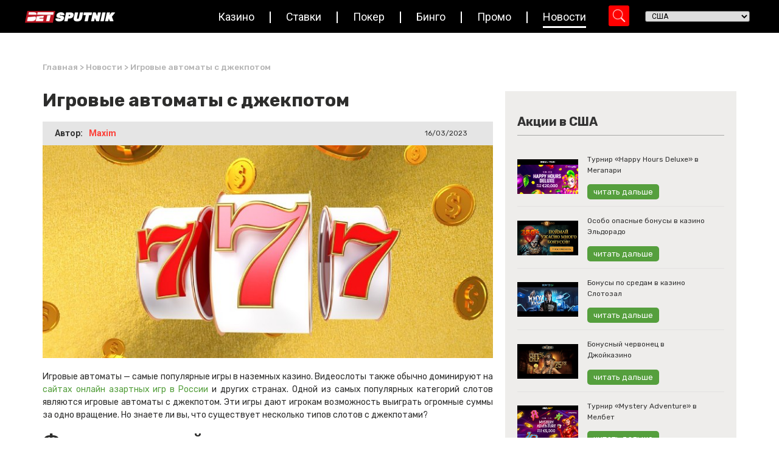

--- FILE ---
content_type: text/html; charset=UTF-8
request_url: https://www.betsputnik.ru/novosti-azartnih-igr/igrovye-avtomaty-s-dzhekpotom/
body_size: 30587
content:
<!doctype html>
<html lang="en-US">
<head>
	<meta charset="UTF-8">
		<meta name="viewport" content="width=device-width, initial-scale=1">
	<link rel="profile" href="https://gmpg.org/xfn/11">

        <!-- Google Tag Manager -->
        <script type="8a4831873bdb2cfb2ecbb7a9-text/javascript">(function(w,d,s,l,i){w[l]=w[l]||[];w[l].push({'gtm.start':
                    new Date().getTime(),event:'gtm.js'});var f=d.getElementsByTagName(s)[0],
                j=d.createElement(s),dl=l!='dataLayer'?'&l='+l:'';j.async=true;j.src=
                'https://www.googletagmanager.com/gtm.js?id='+i+dl;f.parentNode.insertBefore(j,f);
            })(window,document,'script','dataLayer','GTM-T9CH8LL');</script>
        <!-- End Google Tag Manager -->

	<meta http-equiv="Content-Security-Policy" content="upgrade-insecure-requests"><meta name='robots' content='index, follow, max-image-preview:large, max-snippet:-1, max-video-preview:-1' />

	<!-- This site is optimized with the Yoast SEO Premium plugin v23.2 (Yoast SEO v23.2) - https://yoast.com/wordpress/plugins/seo/ -->
	<title>Игровые автоматы с джекпотом | Bet Sputnik</title>
	<meta name="description" content="Одной из самых популярных категорий слотов являются игровые автоматы с джекпотом, дающие игрокам возможность выиграть огромные суммы." />
	<link rel="canonical" href="https://www.betsputnik.ru/novosti-azartnih-igr/igrovye-avtomaty-s-dzhekpotom/" />
	<meta property="og:locale" content="en_US" />
	<meta property="og:type" content="article" />
	<meta property="og:title" content="Игровые автоматы с джекпотом" />
	<meta property="og:description" content="Одной из самых популярных категорий слотов являются игровые автоматы с джекпотом, дающие игрокам возможность выиграть огромные суммы." />
	<meta property="og:url" content="https://www.betsputnik.ru/novosti-azartnih-igr/igrovye-avtomaty-s-dzhekpotom/" />
	<meta property="og:site_name" content="Bet Sputnik" />
	<meta property="og:image" content="https://www.betsputnik.ru/wp-content/uploads/2023/03/igrovye-avtomaty-s-dzhekpotom.jpg" />
	<meta property="og:image:width" content="770" />
	<meta property="og:image:height" content="440" />
	<meta property="og:image:type" content="image/jpeg" />
	<meta name="twitter:card" content="summary_large_image" />
	<meta name="twitter:label1" content="Est. reading time" />
	<meta name="twitter:data1" content="6 minutes" />
	<script type="application/ld+json" class="yoast-schema-graph">{"@context":"https://schema.org","@graph":[{"@type":"WebPage","@id":"https://www.betsputnik.ru/novosti-azartnih-igr/igrovye-avtomaty-s-dzhekpotom/","url":"https://www.betsputnik.ru/novosti-azartnih-igr/igrovye-avtomaty-s-dzhekpotom/","name":"Игровые автоматы с джекпотом | Bet Sputnik","isPartOf":{"@id":"https://www.betsputnik.ru/#website"},"primaryImageOfPage":{"@id":"https://www.betsputnik.ru/novosti-azartnih-igr/igrovye-avtomaty-s-dzhekpotom/#primaryimage"},"image":{"@id":"https://www.betsputnik.ru/novosti-azartnih-igr/igrovye-avtomaty-s-dzhekpotom/#primaryimage"},"thumbnailUrl":"https://www.betsputnik.ru/wp-content/uploads/2023/03/igrovye-avtomaty-s-dzhekpotom.jpg","datePublished":"2023-03-16T15:32:39+00:00","dateModified":"2023-03-16T15:32:39+00:00","description":"Одной из самых популярных категорий слотов являются игровые автоматы с джекпотом, дающие игрокам возможность выиграть огромные суммы.","breadcrumb":{"@id":"https://www.betsputnik.ru/novosti-azartnih-igr/igrovye-avtomaty-s-dzhekpotom/#breadcrumb"},"inLanguage":"en-US","potentialAction":[{"@type":"ReadAction","target":["https://www.betsputnik.ru/novosti-azartnih-igr/igrovye-avtomaty-s-dzhekpotom/"]}]},{"@type":"ImageObject","inLanguage":"en-US","@id":"https://www.betsputnik.ru/novosti-azartnih-igr/igrovye-avtomaty-s-dzhekpotom/#primaryimage","url":"https://www.betsputnik.ru/wp-content/uploads/2023/03/igrovye-avtomaty-s-dzhekpotom.jpg","contentUrl":"https://www.betsputnik.ru/wp-content/uploads/2023/03/igrovye-avtomaty-s-dzhekpotom.jpg","width":770,"height":440,"caption":"Игровые автоматы с джекпотом"},{"@type":"BreadcrumbList","@id":"https://www.betsputnik.ru/novosti-azartnih-igr/igrovye-avtomaty-s-dzhekpotom/#breadcrumb","itemListElement":[{"@type":"ListItem","position":1,"name":"Главная","item":"https://www.betsputnik.ru/"},{"@type":"ListItem","position":2,"name":"Новости","item":"https://www.betsputnik.ru/novosti-azartnih-igr/"},{"@type":"ListItem","position":3,"name":"Игровые автоматы с джекпотом"}]},{"@type":"WebSite","@id":"https://www.betsputnik.ru/#website","url":"https://www.betsputnik.ru/","name":"Bet Sputnik","description":"Just another WordPress site","potentialAction":[{"@type":"SearchAction","target":{"@type":"EntryPoint","urlTemplate":"https://www.betsputnik.ru/?s={search_term_string}"},"query-input":"required name=search_term_string"}],"inLanguage":"en-US"}]}</script>
	<!-- / Yoast SEO Premium plugin. -->


<link rel="alternate" type="application/rss+xml" title="Bet Sputnik &raquo; Feed" href="https://www.betsputnik.ru/feed/" />
<link rel="alternate" type="application/rss+xml" title="Bet Sputnik &raquo; Comments Feed" href="https://www.betsputnik.ru/comments/feed/" />
<link rel="alternate" type="application/rss+xml" title="Bet Sputnik &raquo; Игровые автоматы с джекпотом Comments Feed" href="https://www.betsputnik.ru/novosti-azartnih-igr/igrovye-avtomaty-s-dzhekpotom/feed/" />
<link rel="alternate" title="oEmbed (JSON)" type="application/json+oembed" href="https://www.betsputnik.ru/wp-json/oembed/1.0/embed?url=https%3A%2F%2Fwww.betsputnik.ru%2Fnovosti-azartnih-igr%2Figrovye-avtomaty-s-dzhekpotom%2F" />
<link rel="alternate" title="oEmbed (XML)" type="text/xml+oembed" href="https://www.betsputnik.ru/wp-json/oembed/1.0/embed?url=https%3A%2F%2Fwww.betsputnik.ru%2Fnovosti-azartnih-igr%2Figrovye-avtomaty-s-dzhekpotom%2F&#038;format=xml" />
<style id='wp-img-auto-sizes-contain-inline-css'>
img:is([sizes=auto i],[sizes^="auto," i]){contain-intrinsic-size:3000px 1500px}
/*# sourceURL=wp-img-auto-sizes-contain-inline-css */
</style>
<link rel='stylesheet' id='hello-elementor-theme-style-css' href='https://www.betsputnik.ru/wp-content/themes/hello-elementor/theme.min.css?ver=2.6.1' media='all' />
<link rel='stylesheet' id='jet-menu-hello-css' href='https://www.betsputnik.ru/wp-content/plugins/jet-menu/integration/themes/hello-elementor/assets/css/style.css?ver=2.2.4' media='all' />
<style id='wp-emoji-styles-inline-css'>

	img.wp-smiley, img.emoji {
		display: inline !important;
		border: none !important;
		box-shadow: none !important;
		height: 1em !important;
		width: 1em !important;
		margin: 0 0.07em !important;
		vertical-align: -0.1em !important;
		background: none !important;
		padding: 0 !important;
	}
/*# sourceURL=wp-emoji-styles-inline-css */
</style>
<style id='wp-block-library-inline-css'>
:root{--wp-block-synced-color:#7a00df;--wp-block-synced-color--rgb:122,0,223;--wp-bound-block-color:var(--wp-block-synced-color);--wp-editor-canvas-background:#ddd;--wp-admin-theme-color:#007cba;--wp-admin-theme-color--rgb:0,124,186;--wp-admin-theme-color-darker-10:#006ba1;--wp-admin-theme-color-darker-10--rgb:0,107,160.5;--wp-admin-theme-color-darker-20:#005a87;--wp-admin-theme-color-darker-20--rgb:0,90,135;--wp-admin-border-width-focus:2px}@media (min-resolution:192dpi){:root{--wp-admin-border-width-focus:1.5px}}.wp-element-button{cursor:pointer}:root .has-very-light-gray-background-color{background-color:#eee}:root .has-very-dark-gray-background-color{background-color:#313131}:root .has-very-light-gray-color{color:#eee}:root .has-very-dark-gray-color{color:#313131}:root .has-vivid-green-cyan-to-vivid-cyan-blue-gradient-background{background:linear-gradient(135deg,#00d084,#0693e3)}:root .has-purple-crush-gradient-background{background:linear-gradient(135deg,#34e2e4,#4721fb 50%,#ab1dfe)}:root .has-hazy-dawn-gradient-background{background:linear-gradient(135deg,#faaca8,#dad0ec)}:root .has-subdued-olive-gradient-background{background:linear-gradient(135deg,#fafae1,#67a671)}:root .has-atomic-cream-gradient-background{background:linear-gradient(135deg,#fdd79a,#004a59)}:root .has-nightshade-gradient-background{background:linear-gradient(135deg,#330968,#31cdcf)}:root .has-midnight-gradient-background{background:linear-gradient(135deg,#020381,#2874fc)}:root{--wp--preset--font-size--normal:16px;--wp--preset--font-size--huge:42px}.has-regular-font-size{font-size:1em}.has-larger-font-size{font-size:2.625em}.has-normal-font-size{font-size:var(--wp--preset--font-size--normal)}.has-huge-font-size{font-size:var(--wp--preset--font-size--huge)}.has-text-align-center{text-align:center}.has-text-align-left{text-align:left}.has-text-align-right{text-align:right}.has-fit-text{white-space:nowrap!important}#end-resizable-editor-section{display:none}.aligncenter{clear:both}.items-justified-left{justify-content:flex-start}.items-justified-center{justify-content:center}.items-justified-right{justify-content:flex-end}.items-justified-space-between{justify-content:space-between}.screen-reader-text{border:0;clip-path:inset(50%);height:1px;margin:-1px;overflow:hidden;padding:0;position:absolute;width:1px;word-wrap:normal!important}.screen-reader-text:focus{background-color:#ddd;clip-path:none;color:#444;display:block;font-size:1em;height:auto;left:5px;line-height:normal;padding:15px 23px 14px;text-decoration:none;top:5px;width:auto;z-index:100000}html :where(.has-border-color){border-style:solid}html :where([style*=border-top-color]){border-top-style:solid}html :where([style*=border-right-color]){border-right-style:solid}html :where([style*=border-bottom-color]){border-bottom-style:solid}html :where([style*=border-left-color]){border-left-style:solid}html :where([style*=border-width]){border-style:solid}html :where([style*=border-top-width]){border-top-style:solid}html :where([style*=border-right-width]){border-right-style:solid}html :where([style*=border-bottom-width]){border-bottom-style:solid}html :where([style*=border-left-width]){border-left-style:solid}html :where(img[class*=wp-image-]){height:auto;max-width:100%}:where(figure){margin:0 0 1em}html :where(.is-position-sticky){--wp-admin--admin-bar--position-offset:var(--wp-admin--admin-bar--height,0px)}@media screen and (max-width:600px){html :where(.is-position-sticky){--wp-admin--admin-bar--position-offset:0px}}

/*# sourceURL=wp-block-library-inline-css */
</style><style id='global-styles-inline-css'>
:root{--wp--preset--aspect-ratio--square: 1;--wp--preset--aspect-ratio--4-3: 4/3;--wp--preset--aspect-ratio--3-4: 3/4;--wp--preset--aspect-ratio--3-2: 3/2;--wp--preset--aspect-ratio--2-3: 2/3;--wp--preset--aspect-ratio--16-9: 16/9;--wp--preset--aspect-ratio--9-16: 9/16;--wp--preset--color--black: #000000;--wp--preset--color--cyan-bluish-gray: #abb8c3;--wp--preset--color--white: #ffffff;--wp--preset--color--pale-pink: #f78da7;--wp--preset--color--vivid-red: #cf2e2e;--wp--preset--color--luminous-vivid-orange: #ff6900;--wp--preset--color--luminous-vivid-amber: #fcb900;--wp--preset--color--light-green-cyan: #7bdcb5;--wp--preset--color--vivid-green-cyan: #00d084;--wp--preset--color--pale-cyan-blue: #8ed1fc;--wp--preset--color--vivid-cyan-blue: #0693e3;--wp--preset--color--vivid-purple: #9b51e0;--wp--preset--gradient--vivid-cyan-blue-to-vivid-purple: linear-gradient(135deg,rgb(6,147,227) 0%,rgb(155,81,224) 100%);--wp--preset--gradient--light-green-cyan-to-vivid-green-cyan: linear-gradient(135deg,rgb(122,220,180) 0%,rgb(0,208,130) 100%);--wp--preset--gradient--luminous-vivid-amber-to-luminous-vivid-orange: linear-gradient(135deg,rgb(252,185,0) 0%,rgb(255,105,0) 100%);--wp--preset--gradient--luminous-vivid-orange-to-vivid-red: linear-gradient(135deg,rgb(255,105,0) 0%,rgb(207,46,46) 100%);--wp--preset--gradient--very-light-gray-to-cyan-bluish-gray: linear-gradient(135deg,rgb(238,238,238) 0%,rgb(169,184,195) 100%);--wp--preset--gradient--cool-to-warm-spectrum: linear-gradient(135deg,rgb(74,234,220) 0%,rgb(151,120,209) 20%,rgb(207,42,186) 40%,rgb(238,44,130) 60%,rgb(251,105,98) 80%,rgb(254,248,76) 100%);--wp--preset--gradient--blush-light-purple: linear-gradient(135deg,rgb(255,206,236) 0%,rgb(152,150,240) 100%);--wp--preset--gradient--blush-bordeaux: linear-gradient(135deg,rgb(254,205,165) 0%,rgb(254,45,45) 50%,rgb(107,0,62) 100%);--wp--preset--gradient--luminous-dusk: linear-gradient(135deg,rgb(255,203,112) 0%,rgb(199,81,192) 50%,rgb(65,88,208) 100%);--wp--preset--gradient--pale-ocean: linear-gradient(135deg,rgb(255,245,203) 0%,rgb(182,227,212) 50%,rgb(51,167,181) 100%);--wp--preset--gradient--electric-grass: linear-gradient(135deg,rgb(202,248,128) 0%,rgb(113,206,126) 100%);--wp--preset--gradient--midnight: linear-gradient(135deg,rgb(2,3,129) 0%,rgb(40,116,252) 100%);--wp--preset--font-size--small: 13px;--wp--preset--font-size--medium: 20px;--wp--preset--font-size--large: 36px;--wp--preset--font-size--x-large: 42px;--wp--preset--spacing--20: 0.44rem;--wp--preset--spacing--30: 0.67rem;--wp--preset--spacing--40: 1rem;--wp--preset--spacing--50: 1.5rem;--wp--preset--spacing--60: 2.25rem;--wp--preset--spacing--70: 3.38rem;--wp--preset--spacing--80: 5.06rem;--wp--preset--shadow--natural: 6px 6px 9px rgba(0, 0, 0, 0.2);--wp--preset--shadow--deep: 12px 12px 50px rgba(0, 0, 0, 0.4);--wp--preset--shadow--sharp: 6px 6px 0px rgba(0, 0, 0, 0.2);--wp--preset--shadow--outlined: 6px 6px 0px -3px rgb(255, 255, 255), 6px 6px rgb(0, 0, 0);--wp--preset--shadow--crisp: 6px 6px 0px rgb(0, 0, 0);}:where(.is-layout-flex){gap: 0.5em;}:where(.is-layout-grid){gap: 0.5em;}body .is-layout-flex{display: flex;}.is-layout-flex{flex-wrap: wrap;align-items: center;}.is-layout-flex > :is(*, div){margin: 0;}body .is-layout-grid{display: grid;}.is-layout-grid > :is(*, div){margin: 0;}:where(.wp-block-columns.is-layout-flex){gap: 2em;}:where(.wp-block-columns.is-layout-grid){gap: 2em;}:where(.wp-block-post-template.is-layout-flex){gap: 1.25em;}:where(.wp-block-post-template.is-layout-grid){gap: 1.25em;}.has-black-color{color: var(--wp--preset--color--black) !important;}.has-cyan-bluish-gray-color{color: var(--wp--preset--color--cyan-bluish-gray) !important;}.has-white-color{color: var(--wp--preset--color--white) !important;}.has-pale-pink-color{color: var(--wp--preset--color--pale-pink) !important;}.has-vivid-red-color{color: var(--wp--preset--color--vivid-red) !important;}.has-luminous-vivid-orange-color{color: var(--wp--preset--color--luminous-vivid-orange) !important;}.has-luminous-vivid-amber-color{color: var(--wp--preset--color--luminous-vivid-amber) !important;}.has-light-green-cyan-color{color: var(--wp--preset--color--light-green-cyan) !important;}.has-vivid-green-cyan-color{color: var(--wp--preset--color--vivid-green-cyan) !important;}.has-pale-cyan-blue-color{color: var(--wp--preset--color--pale-cyan-blue) !important;}.has-vivid-cyan-blue-color{color: var(--wp--preset--color--vivid-cyan-blue) !important;}.has-vivid-purple-color{color: var(--wp--preset--color--vivid-purple) !important;}.has-black-background-color{background-color: var(--wp--preset--color--black) !important;}.has-cyan-bluish-gray-background-color{background-color: var(--wp--preset--color--cyan-bluish-gray) !important;}.has-white-background-color{background-color: var(--wp--preset--color--white) !important;}.has-pale-pink-background-color{background-color: var(--wp--preset--color--pale-pink) !important;}.has-vivid-red-background-color{background-color: var(--wp--preset--color--vivid-red) !important;}.has-luminous-vivid-orange-background-color{background-color: var(--wp--preset--color--luminous-vivid-orange) !important;}.has-luminous-vivid-amber-background-color{background-color: var(--wp--preset--color--luminous-vivid-amber) !important;}.has-light-green-cyan-background-color{background-color: var(--wp--preset--color--light-green-cyan) !important;}.has-vivid-green-cyan-background-color{background-color: var(--wp--preset--color--vivid-green-cyan) !important;}.has-pale-cyan-blue-background-color{background-color: var(--wp--preset--color--pale-cyan-blue) !important;}.has-vivid-cyan-blue-background-color{background-color: var(--wp--preset--color--vivid-cyan-blue) !important;}.has-vivid-purple-background-color{background-color: var(--wp--preset--color--vivid-purple) !important;}.has-black-border-color{border-color: var(--wp--preset--color--black) !important;}.has-cyan-bluish-gray-border-color{border-color: var(--wp--preset--color--cyan-bluish-gray) !important;}.has-white-border-color{border-color: var(--wp--preset--color--white) !important;}.has-pale-pink-border-color{border-color: var(--wp--preset--color--pale-pink) !important;}.has-vivid-red-border-color{border-color: var(--wp--preset--color--vivid-red) !important;}.has-luminous-vivid-orange-border-color{border-color: var(--wp--preset--color--luminous-vivid-orange) !important;}.has-luminous-vivid-amber-border-color{border-color: var(--wp--preset--color--luminous-vivid-amber) !important;}.has-light-green-cyan-border-color{border-color: var(--wp--preset--color--light-green-cyan) !important;}.has-vivid-green-cyan-border-color{border-color: var(--wp--preset--color--vivid-green-cyan) !important;}.has-pale-cyan-blue-border-color{border-color: var(--wp--preset--color--pale-cyan-blue) !important;}.has-vivid-cyan-blue-border-color{border-color: var(--wp--preset--color--vivid-cyan-blue) !important;}.has-vivid-purple-border-color{border-color: var(--wp--preset--color--vivid-purple) !important;}.has-vivid-cyan-blue-to-vivid-purple-gradient-background{background: var(--wp--preset--gradient--vivid-cyan-blue-to-vivid-purple) !important;}.has-light-green-cyan-to-vivid-green-cyan-gradient-background{background: var(--wp--preset--gradient--light-green-cyan-to-vivid-green-cyan) !important;}.has-luminous-vivid-amber-to-luminous-vivid-orange-gradient-background{background: var(--wp--preset--gradient--luminous-vivid-amber-to-luminous-vivid-orange) !important;}.has-luminous-vivid-orange-to-vivid-red-gradient-background{background: var(--wp--preset--gradient--luminous-vivid-orange-to-vivid-red) !important;}.has-very-light-gray-to-cyan-bluish-gray-gradient-background{background: var(--wp--preset--gradient--very-light-gray-to-cyan-bluish-gray) !important;}.has-cool-to-warm-spectrum-gradient-background{background: var(--wp--preset--gradient--cool-to-warm-spectrum) !important;}.has-blush-light-purple-gradient-background{background: var(--wp--preset--gradient--blush-light-purple) !important;}.has-blush-bordeaux-gradient-background{background: var(--wp--preset--gradient--blush-bordeaux) !important;}.has-luminous-dusk-gradient-background{background: var(--wp--preset--gradient--luminous-dusk) !important;}.has-pale-ocean-gradient-background{background: var(--wp--preset--gradient--pale-ocean) !important;}.has-electric-grass-gradient-background{background: var(--wp--preset--gradient--electric-grass) !important;}.has-midnight-gradient-background{background: var(--wp--preset--gradient--midnight) !important;}.has-small-font-size{font-size: var(--wp--preset--font-size--small) !important;}.has-medium-font-size{font-size: var(--wp--preset--font-size--medium) !important;}.has-large-font-size{font-size: var(--wp--preset--font-size--large) !important;}.has-x-large-font-size{font-size: var(--wp--preset--font-size--x-large) !important;}
/*# sourceURL=global-styles-inline-css */
</style>

<style id='classic-theme-styles-inline-css'>
/*! This file is auto-generated */
.wp-block-button__link{color:#fff;background-color:#32373c;border-radius:9999px;box-shadow:none;text-decoration:none;padding:calc(.667em + 2px) calc(1.333em + 2px);font-size:1.125em}.wp-block-file__button{background:#32373c;color:#fff;text-decoration:none}
/*# sourceURL=/wp-includes/css/classic-themes.min.css */
</style>
<link rel='stylesheet' id='jet-engine-frontend-css' href='https://www.betsputnik.ru/wp-content/plugins/jet-engine/assets/css/frontend.css?ver=3.0.8' media='all' />
<link rel='stylesheet' id='sm-style-css' href='https://www.betsputnik.ru/wp-content/plugins/wp-show-more/wpsm-style.css?ver=6.9' media='all' />
<link rel='stylesheet' id='hello-elementor-css' href='https://www.betsputnik.ru/wp-content/themes/hello-elementor/style.min.css?ver=2.6.1' media='all' />
<link rel='stylesheet' id='font-awesome-all-css' href='https://www.betsputnik.ru/wp-content/plugins/jet-menu/assets/public/lib/font-awesome/css/all.min.css?ver=5.12.0' media='all' />
<link rel='stylesheet' id='font-awesome-v4-shims-css' href='https://www.betsputnik.ru/wp-content/plugins/jet-menu/assets/public/lib/font-awesome/css/v4-shims.min.css?ver=5.12.0' media='all' />
<link rel='stylesheet' id='jet-menu-public-styles-css' href='https://www.betsputnik.ru/wp-content/plugins/jet-menu/assets/public/css/public.css?ver=2.2.4' media='all' />
<link rel='stylesheet' id='jet-blocks-css' href='https://www.betsputnik.ru/wp-content/uploads/elementor/css/custom-jet-blocks.css?ver=1.3.5' media='all' />
<link rel='stylesheet' id='jet-elements-css' href='https://www.betsputnik.ru/wp-content/plugins/jet-elements/assets/css/jet-elements.css?ver=2.6.8' media='all' />
<link rel='stylesheet' id='jet-elements-skin-css' href='https://www.betsputnik.ru/wp-content/plugins/jet-elements/assets/css/jet-elements-skin.css?ver=2.6.8' media='all' />
<link rel='stylesheet' id='elementor-icons-css' href='https://www.betsputnik.ru/wp-content/plugins/elementor/assets/lib/eicons/css/elementor-icons.min.css?ver=5.30.0' media='all' />
<link rel='stylesheet' id='elementor-frontend-css' href='https://www.betsputnik.ru/wp-content/plugins/elementor/assets/css/frontend.min.css?ver=3.23.4' media='all' />
<style id='elementor-frontend-inline-css'>
.elementor-98690 .elementor-element.elementor-element-44efc962:not(.elementor-motion-effects-element-type-background), .elementor-98690 .elementor-element.elementor-element-44efc962 > .elementor-motion-effects-container > .elementor-motion-effects-layer{background-image:url("https://www.betsputnik.ru/wp-content/uploads/2023/03/igrovye-avtomaty-s-dzhekpotom.jpg");}
/*# sourceURL=elementor-frontend-inline-css */
</style>
<link rel='stylesheet' id='swiper-css' href='https://www.betsputnik.ru/wp-content/plugins/elementor/assets/lib/swiper/v8/css/swiper.min.css?ver=8.4.5' media='all' />
<link rel='stylesheet' id='elementor-post-6-css' href='https://www.betsputnik.ru/wp-content/uploads/elementor/css/post-6.css?ver=1723471799' media='all' />
<link rel='stylesheet' id='dashicons-css' href='https://www.betsputnik.ru/wp-includes/css/dashicons.min.css?ver=6.9' media='all' />
<link rel='stylesheet' id='elementor-pro-css' href='https://www.betsputnik.ru/wp-content/plugins/elementor-pro/assets/css/frontend.min.css?ver=3.10.3' media='all' />
<link rel='stylesheet' id='jet-blog-css' href='https://www.betsputnik.ru/wp-content/plugins/jet-blog/assets/css/jet-blog.css?ver=2.3.1' media='all' />
<link rel='stylesheet' id='jet-tabs-frontend-css' href='https://www.betsputnik.ru/wp-content/plugins/jet-tabs/assets/css/jet-tabs-frontend.css?ver=2.1.20' media='all' />
<link rel='stylesheet' id='jet-tricks-frontend-css' href='https://www.betsputnik.ru/wp-content/plugins/jet-tricks/assets/css/jet-tricks-frontend.css?ver=1.4.3' media='all' />
<link rel='stylesheet' id='elementor-post-96216-css' href='https://www.betsputnik.ru/wp-content/uploads/elementor/css/post-96216.css?ver=1723471800' media='all' />
<link rel='stylesheet' id='elementor-post-14-css' href='https://www.betsputnik.ru/wp-content/uploads/elementor/css/post-14.css?ver=1723471800' media='all' />
<link rel='stylesheet' id='elementor-post-98690-css' href='https://www.betsputnik.ru/wp-content/uploads/elementor/css/post-98690.css?ver=1723472074' media='all' />
<link rel='stylesheet' id='hello-elementor-child-style-css' href='https://www.betsputnik.ru/wp-content/themes/hello-theme-child-master/style.css?ver=1.0.0' media='all' />
<link rel='stylesheet' id='custom-css' href='https://www.betsputnik.ru/wp-content/themes/hello-theme-child-master/assets/css/custom.css?ver=1769274030' media='all' />
<link rel='stylesheet' id='google-fonts-1-css' href='https://fonts.googleapis.com/css?family=Rubik%3A100%2C100italic%2C200%2C200italic%2C300%2C300italic%2C400%2C400italic%2C500%2C500italic%2C600%2C600italic%2C700%2C700italic%2C800%2C800italic%2C900%2C900italic%7CRoboto%3A100%2C100italic%2C200%2C200italic%2C300%2C300italic%2C400%2C400italic%2C500%2C500italic%2C600%2C600italic%2C700%2C700italic%2C800%2C800italic%2C900%2C900italic&#038;display=auto&#038;ver=6.9' media='all' />
<link rel="preconnect" href="https://fonts.gstatic.com/" crossorigin><script src="https://www.betsputnik.ru/wp-includes/js/jquery/jquery.min.js?ver=3.7.1" id="jquery-core-js" type="8a4831873bdb2cfb2ecbb7a9-text/javascript"></script>
<script src="https://www.betsputnik.ru/wp-includes/js/jquery/jquery-migrate.min.js?ver=3.4.1" id="jquery-migrate-js" type="8a4831873bdb2cfb2ecbb7a9-text/javascript"></script>
<link rel="https://api.w.org/" href="https://www.betsputnik.ru/wp-json/" /><link rel="alternate" title="JSON" type="application/json" href="https://www.betsputnik.ru/wp-json/wp/v2/novosti/182299" /><link rel="EditURI" type="application/rsd+xml" title="RSD" href="https://www.betsputnik.ru/xmlrpc.php?rsd" />
<meta name="generator" content="WordPress 6.9" />
<link rel='shortlink' href='https://www.betsputnik.ru/?p=182299' />
<meta name="generator" content="Elementor 3.23.4; features: e_lazyload; settings: css_print_method-external, google_font-enabled, font_display-auto">
			<style>
				.e-con.e-parent:nth-of-type(n+4):not(.e-lazyloaded):not(.e-no-lazyload),
				.e-con.e-parent:nth-of-type(n+4):not(.e-lazyloaded):not(.e-no-lazyload) * {
					background-image: none !important;
				}
				@media screen and (max-height: 1024px) {
					.e-con.e-parent:nth-of-type(n+3):not(.e-lazyloaded):not(.e-no-lazyload),
					.e-con.e-parent:nth-of-type(n+3):not(.e-lazyloaded):not(.e-no-lazyload) * {
						background-image: none !important;
					}
				}
				@media screen and (max-height: 640px) {
					.e-con.e-parent:nth-of-type(n+2):not(.e-lazyloaded):not(.e-no-lazyload),
					.e-con.e-parent:nth-of-type(n+2):not(.e-lazyloaded):not(.e-no-lazyload) * {
						background-image: none !important;
					}
				}
			</style>
					<style id="wp-custom-css">
			.gm_fea_terms{
	border-top:none;
	padding:0;
}
#header-country-picker{
	margin-left:0!important;
}
.mobile-search div.asp_m.asp_m_1 {
	right: 0 !important;
} 
.menu__btn{
	top: 60px !important;
}

.home .page-content {
	padding: 50px 0;
}

.best-casions-container {
	height: 400px;
}

.listing-list .elementor-icon-list-item {
    align-items: flex-start !important;
}

.listing-list .elementor-icon-list-item .elementor-icon-list-icon {
    margin-top: 2px;
}

.listing-list .elementor-icon-list-item .elementor-icon-list-icon .fa-check:before {
    content: "\02714";
}

.best-casino-carousel .prev-arrow, .best-casino-carousel .next-arrow {
	border-radius: 100%;
}

.table-item-backg .jet-listing-grid.jet-listing .jet-listing-grid__item:nth-child(2n) section {
	background-color: #fff;
}
.review-faq a{
	color: black;
}

.review-faq .e-font-icon-svg.e-fas-minus,
.review-faq .e-font-icon-svg.e-fas-plus  {
	width: 20px;
	height: 20px;
 }
	
.elementor-element.elementor-element-b129733 .elementor-star-rating i:before, .elementor-star-empty {
	color: #FFFFFF;
	
}

.review-faq .dce-acf-repeater-item.elementor-accordion-item:last-child {
	border-bottom: 1px solid #559f3d !important;
}

#news-grids .elementor-widget-jet-video,
#promotion-grids .elementor-widget-jet-video {
	margin-bottom: 0;
}

/* css by Milen  */
.promo-single p{
	margin: auto 0;
}
.promo-single a{
	color: #383838;
}
.single-latest a{
	color: white;
}

/* gm_style */

.single{
        margin: 0!important;
    }

footer.elementor-slideshow__footer.elementor-lightbox-prevent-close, header.elementor-slideshow__header.elementor-lightbox-prevent-close {
    display: none;
}
@media(max-width: 768px){
	.menu__btn{
		top: 75px !important;
	}
}
@media(max-width: 600px){
	.menu__btn{
		top: 33px !important;
	}
}		</style>
		

<link rel='stylesheet' id='elementor-icons-shared-0-css' href='https://www.betsputnik.ru/wp-content/plugins/elementor/assets/lib/font-awesome/css/fontawesome.min.css?ver=5.15.3' media='all' />
<link rel='stylesheet' id='elementor-icons-fa-regular-css' href='https://www.betsputnik.ru/wp-content/plugins/elementor/assets/lib/font-awesome/css/regular.min.css?ver=5.15.3' media='all' />
<link rel='stylesheet' id='elementor-icons-fa-solid-css' href='https://www.betsputnik.ru/wp-content/plugins/elementor/assets/lib/font-awesome/css/solid.min.css?ver=5.15.3' media='all' />
<link rel='stylesheet' id='elementor-icons-fa-brands-css' href='https://www.betsputnik.ru/wp-content/plugins/elementor/assets/lib/font-awesome/css/brands.min.css?ver=5.15.3' media='all' />
<link rel='stylesheet' id='elementor-post-100015-css' href='https://www.betsputnik.ru/wp-content/uploads/elementor/css/post-100015.css?ver=1723471801' media='all' />
<link rel='stylesheet' id='elementor-post-98798-css' href='https://www.betsputnik.ru/wp-content/uploads/elementor/css/post-98798.css?ver=1723472074' media='all' />
</head>
<body class="wp-singular novosti-template-default single single-novosti postid-182299 single-format-standard wp-theme-hello-elementor wp-child-theme-hello-theme-child-master jet-desktop-menu-active elementor-default elementor-kit-6 elementor-page-98690">

<!-- Google Tag Manager (noscript) -->
<noscript><iframe src="https://www.googletagmanager.com/ns.html?id=GTM-T9CH8LL"
                  height="0" width="0" style="display:none;visibility:hidden"></iframe></noscript>
<!-- End Google Tag Manager (noscript) -->


<a class="skip-link screen-reader-text" href="#content">
	Skip to content</a>

		<div data-elementor-type="header" data-elementor-id="96216" class="elementor elementor-96216 elementor-location-header">
					<div class="elementor-section-wrap">
								<section data-dce-background-color="#000000" class="elementor-section elementor-top-section elementor-element elementor-element-15822171 elementor-section-content-middle elementor-section-boxed elementor-section-height-default elementor-section-height-default" data-id="15822171" data-element_type="section" id="header" data-settings="{&quot;background_background&quot;:&quot;classic&quot;,&quot;sticky&quot;:&quot;top&quot;,&quot;jet_parallax_layout_list&quot;:[],&quot;sticky_on&quot;:[&quot;desktop&quot;,&quot;tablet&quot;,&quot;mobile&quot;],&quot;sticky_offset&quot;:0,&quot;sticky_effects_offset&quot;:0}">
						<div class="elementor-container elementor-column-gap-default">
					<div class="elementor-column elementor-col-100 elementor-top-column elementor-element elementor-element-72d1b70c" data-id="72d1b70c" data-element_type="column">
			<div class="elementor-widget-wrap elementor-element-populated">
						<section class="elementor-section elementor-inner-section elementor-element elementor-element-2f28c2a9 elementor-section-full_width elementor-hidden-tablet elementor-hidden-mobile elementor-section-height-default elementor-section-height-default" data-id="2f28c2a9" data-element_type="section" data-settings="{&quot;jet_parallax_layout_list&quot;:[]}">
						<div class="elementor-container elementor-column-gap-no">
					<div class="elementor-column elementor-col-33 elementor-inner-column elementor-element elementor-element-46862620" data-id="46862620" data-element_type="column">
			<div class="elementor-widget-wrap elementor-element-populated">
						<div class="elementor-element elementor-element-527a2443 elementor-widget elementor-widget-image" data-id="527a2443" data-element_type="widget" data-widget_type="image.default">
				<div class="elementor-widget-container">
														<a href="https://www.betsputnik.ru">
							<img src="https://www.betsputnik.ru/wp-content/uploads/elementor/thumbs/bs_logo-pqcryvt7l89x39pgj1qt1nicsoaw2rdy5l6lzp17pu.png" title="bs_logo" alt="bs_logo" loading="lazy" />								</a>
													</div>
				</div>
					</div>
		</div>
				<div class="elementor-column elementor-col-33 elementor-inner-column elementor-element elementor-element-370f8a3" data-id="370f8a3" data-element_type="column">
			<div class="elementor-widget-wrap elementor-element-populated">
						<div class="elementor-element elementor-element-6c02374 bet_main_menu elementor-widget__width-initial elementor-absolute elementor-widget elementor-widget-shortcode" data-id="6c02374" data-element_type="widget" data-settings="{&quot;_position&quot;:&quot;absolute&quot;}" data-widget_type="shortcode.default">
				<div class="elementor-widget-container">
			
    <div class="gametsype_images">
        <nav>
            <ul>
                <li>
                    <a href="https://www.betsputnik.ru/kazino/ssha/"
                       class="nav__link ">
                        Казино
                    </a>
                </li>
                <li>
                    <a href="https://www.betsputnik.ru/stavki-na-sport/ssha/"
                       class="nav__link ">
                        Ставки
                    </a>
                </li>
                <li>
                    <a href="https://www.betsputnik.ru/poker/ssha/"
                       class="nav__link ">
                        Покер
                    </a>
                </li>
                <li>
                    <a href="https://www.betsputnik.ru/bingo/ssha/"
                       class="nav__link ">
                        Бинго
                    </a>
                </li>
                <li>
                    <a href="https://www.betsputnik.ru/promo-akcii/ssha/"
                       class="nav__link ">
                        Промо
                    </a>
                </li>
                <li class="last">
                    <a href="https://www.betsputnik.ru/novosti-azartnih-igr/"
                       class="nav__link active">
                        Новости
                    </a>
                </li>
            </ul>
        </nav>
    </div>

    		<div class="elementor-shortcode"></div>
				</div>
				</div>
				<div class="elementor-element elementor-element-22e8178 bet_main_menu elementor-widget__width-initial elementor-absolute elementor-widget elementor-widget-shortcode" data-id="22e8178" data-element_type="widget" data-settings="{&quot;_position&quot;:&quot;absolute&quot;}" data-widget_type="shortcode.default">
				<div class="elementor-widget-container">
			<div id="wrapp"><input class="search_submit" value="Rechercher" type="submit"><form role="search" method="get" class="search-form" action="https://www.betsputnik.ru/">
    <label>
         <span class="screen-reader-text">Search for:</span>
         <input id="gm_search" type="search" class="search-field" placeholder="Search &hellip;" value="" name="s" />
    </label>
</form>
</div>		<div class="elementor-shortcode"></div>
				</div>
				</div>
					</div>
		</div>
				<div class="elementor-column elementor-col-33 elementor-inner-column elementor-element elementor-element-19dc755c" data-id="19dc755c" data-element_type="column">
			<div class="elementor-widget-wrap elementor-element-populated">
						<div class="elementor-element elementor-element-5460b07 elementor-widget elementor-widget-shortcode" data-id="5460b07" data-element_type="widget" data-widget_type="shortcode.default">
				<div class="elementor-widget-container">
			<select name="country" id="header-country-picker"  class="filter-menu filter-orderby" style="margin-left: 20px;font-size: 12px;padding: 0px 25px 0px 6px;line-height: 19px;text-align: left;text-transform:uppercase;"><option data-url="/" value="ALL">Выбор стран</option><option data-url="/avstraliya/" value="AU">Австралия</option><option data-url="/avstriya/" value="AT">Австрия</option><option data-url="/azerbajdzhan/" value="AZ">Азербайджан</option><option data-url="/alandskie-ostrova/" value="AX">Аландские острова</option><option data-url="/albaniya/" value="AL">Албания</option><option data-url="/aljir/" value="DZ">Алжир</option><option data-url="/amerikanskoe-samoa/" value="AS">Американское Самоа</option><option data-url="/angola/" value="AO">Ангола</option><option data-url="/andorra/" value="AD">Андорра</option><option data-url="/antarktida/" value="AQ">Антарктида</option><option data-url="/argentina/" value="AR">Аргентина</option><option data-url="/armeniya/" value="AM">Армения</option><option data-url="/aruba/" value="AW">Аруба</option><option data-url="/atlantik-siti/" value="AC">Атлантик-Сити</option><option data-url="/afghanistan/" value="AF">Афганистан</option><option data-url="/bagamskie-ostrova/ " value="BS">Багамы</option><option data-url="/bangladesh/" value="BD">Бангладеш</option><option data-url="/barbados/" value="BB">Барбадос</option><option data-url="/baxreyn/" value="BH">Бахрейн</option><option data-url="/beliz/" value="BZ">Белиз</option><option data-url="/belorussiya/" value="BY">Белоруссия</option><option data-url="/belgiya/" value="BE">Бельгия</option><option data-url="/benin/" value="BJ">Бенин</option><option data-url="/boliviya/" value="BO">Боливия</option><option data-url="/boneyr/" value="BQ">Бонэйр</option><option data-url="/bosniya-i-gertsegovina/" value="BA">Босния и Герцеговина</option><option data-url="/botsvana/" value="BW">Ботсвана</option><option data-url="/braziliya/" value="BR">Бразилия</option><option data-url="/britanskaya-territoriya-indiyskovo-okeana/" value="IO">Британская территория Индийского океана</option><option data-url="/bruney/" value="BN">Бруней</option><option data-url="/burkina-faso/" value="BF">Буркина-Фасо</option><option data-url="/burundi/" value="BI">Бурунди</option><option data-url="/butan/" value="BT">Бутан</option><option data-url="/velikobritaniya/" value="GB">Великобритания</option><option data-url="/vengriya/" value="HU">Венгрия</option><option data-url="/vetnam/" value="VN">Вьетнам</option><option data-url="/gabon/" value="GA">Габон</option><option data-url="/gaiti/" value="HT">Гаити</option><option data-url="/gayana/" value="GY">Гайана</option><option data-url="/gambiya/" value="GM">Гамбия</option><option data-url="/gana/" value="GH">Гана</option><option data-url="/gvatemala/" value="GT">Гватемала</option><option data-url="/gvineya/" value="GN">Гвинея</option><option data-url="/gvineya-bisau/" value="GW">Гвинея-Бисау</option><option data-url="/germaniya/" value="DE">Германия</option><option data-url="/gernsi/" value="GG">Гернси</option><option data-url="/gibraltar/" value="GI">Гибралтар</option><option data-url="/gonduras/" value="HN">Гондурас</option><option data-url="/gonkong/" value="HK">Гонконг</option><option data-url="/grenada/" value="GD">Гренада</option><option data-url="/grenlandiya/" value="GL">Гренландия</option><option data-url="/gretsiya/" value="GR">Греция</option><option data-url="/gruziya/" value="GE">Грузия</option><option data-url="/guam/" value="GU">Гуам</option><option data-url="/daniya/" value="DK">Дания</option><option data-url="/djersi/" value="JE">Джерси</option><option data-url="/djibuti/" value="DJ">Джибути</option><option data-url="/dominika/" value="DM">Доминика</option><option data-url="/dominikanskaya-respublika/" value="DO">Доминиканская Республика</option><option data-url="/egipet/" value="EG">Египет</option><option data-url="/izrail/" value="IL">Израиль</option><option data-url="/indiya/" value="IN">Индия</option><option data-url="/indoneziya/" value="ID">Индонезия</option><option data-url="/iordaniya/" value="JO">Иордания</option><option data-url="/irak/" value="IQ">Ирак</option><option data-url="/iran/" value="IR">Иран</option><option data-url="/irlandiya/" value="IE">Ирландия</option><option data-url="/islandiya/" value="IS">Исландия</option><option data-url="/ispaniya/" value="ES">Испания</option><option data-url="/italiya/" value="IT">Италия</option><option data-url="/kabo-verde/" value="CV">Кабо-Верде</option><option data-url="/kazahstan/" value="KZ">Казахстан</option><option data-url="/kambodzha/" value="KH">Камбоджа</option><option data-url="/kamerun/" value="CM">Камерун</option><option data-url="/kanada/" value="CA">Канада</option><option data-url="/keniya/" value="KE">Кения</option><option data-url="/kipr/" value="CY">Кипр</option><option data-url="/kirgiziya/" value="KG">Киргизия</option><option data-url="/kiribati/" value="KI">Кирибати</option><option data-url="/kitaj/" value="CN">Китай</option><option data-url="/kokosovie-ostrova/" value="CC">Кокосовые острова</option><option data-url="/kolumbiya/" value="CO">Колумбия</option><option data-url="/komory/" value="KM">Коморы</option><option data-url="/kongo-kinshasa/" value="CG">Конго - Браззавиль</option><option data-url="/kongo-brazzavil/" value="CD">Конго - Киншаса</option><option data-url="/kosovo/" value="XK">Косово</option><option data-url="/kosta-rika/" value="CR">Коста-Рика</option><option data-url="/kot-divuar/" value="CI">Кот-д'Ивуар</option><option data-url="/kuba/" value="CU">Куба</option><option data-url="/kuveyt/" value="KW">Кувейт</option><option data-url="/laos/" value="LA">Лаос</option><option data-url="/latviya/" value="LV">Латвия</option><option data-url="/lesoto/" value="LS">Лесото</option><option data-url="/liberiya/" value="LR">Либерия</option><option data-url="/liviya/" value="LY">Ливия</option><option data-url="/litva/" value="LT">Литва</option><option data-url="/lihtenshtejn/" value="LI">Лихтенштейн</option><option data-url="/lyuksemburg/" value="LU">Люксембург</option><option data-url="/makedoniya/" value="MK">Македония</option><option data-url="/malajziya/" value="MY">Малайзия</option><option data-url="/malta/" value="MT">Мальта</option><option data-url="/marokko/" value="MA">Марокко</option><option data-url="/meksika/" value="MX">Мексика</option><option data-url="/moldova/" value="MD">Молдова</option><option data-url="/monako/" value="MC">Монако</option><option data-url="/novaya-zelandiya/" value="NZ">Новая Зеландия</option><option data-url="/norvegiya/" value="NO">Норвегия</option><option data-url="/ostrov-rojdestva/" value="CX">Остров Рождества</option><option data-url="/ostrova-kayman/" value="KY">Острова Кайман</option><option data-url="/ostrova-kuka/" value="CK">Острова Кука</option><option data-url="/panama/" value="PA">Панама</option><option data-url="/peru/" value="PE">Перу</option><option data-url="/polsha/" value="PL">Польша</option><option data-url="/portugaliya/" value="PT">Португалия</option><option data-url="/rossiya/" value="RU">Россия</option><option data-url="/rumyniya/" value="RO">Румыния</option><option data-url="/salvador/" value="SV">Сальвадор</option><option data-url="/san-marino/" value="SM">Сан-Марино</option><option data-url="/serbiya/" value="RS">Сербия</option><option data-url="/singapur/" value="SG">Сингапур</option><option data-url="/slovakiya/" value="SK">Словакия</option><option data-url="/sloveniya/" value="SI">Словения</option><option data-url="/ssha/" value="US" selected>США</option><option data-url="/tadzhikistan/" value="TJ">Таджикистан</option><option data-url="/tailand/" value="TH">Тайланд</option><option data-url="/turkmenistan/" value="TM">Туркменистан</option><option data-url="/turtsiya/" value="TR">Турция</option><option data-url="/uzbekistan/" value="UZ">Узбекистан</option><option data-url="/ukraina/" value="UA">Украина</option><option data-url="/urugvaj/" value="UY">Уругвай</option><option data-url="/folklendskie-ostrova/" value="FK">Фолклендские острова</option><option data-url="/fidji/" value="FJ">Фиджи</option><option data-url="/filippiny/" value="PH">Филиппины</option><option data-url="/finlyandiya/" value="FI">Финляндия</option><option data-url="/frantsiya/" value="FR">Франция</option><option data-url="/francuzskie-yujnie-antarkticheskie-territorii/" value="TF">Французские Южные и Антарктические Территории</option><option data-url="/horvatiya/" value="HR">Хорватия</option><option data-url="/centralnoafrikanskaya-respublika/" value="CF">Центральноафриканская Республика</option><option data-url="/chad/" value="TD">Чад</option><option data-url="/chernogoriya/" value="ME">Черногория</option><option data-url="/chehiya/" value="CZ">Чехия</option><option data-url="/chili/" value="CL">Чили</option><option data-url="/shvejtsariya/" value="CH">Швейцария</option><option data-url="/shvetsiya/" value="SE">Швеция</option><option data-url="/shri-lanka/" value="LK">Шри-Ланка</option><option data-url="/ekvador/" value="EC">Эквадор</option><option data-url="/ekvatorialnaya-gvineya/" value="GQ">Экваториальная Гвинея</option><option data-url="/eritreya/" value="ER">Эритрея</option><option data-url="/esvatini/" value="SZ">Эсватини</option><option data-url="/estoniya/" value="EE">Эстония</option><option data-url="/efiopiya/" value="ET">Эфиопия</option><option data-url="/yuzhnaya-koreya/" value="KR">Южная Корея</option><option data-url="/yamajka/" value="JM">Ямайка</option><option data-url="/yaponiya/" value="JP">Япония</option></select>            <script type="8a4831873bdb2cfb2ecbb7a9-text/javascript">
                jQuery('#header-country-picker').change(function () {
                    var url = jQuery(this).find('option[value="' + jQuery(this).val() + '"]').data('url');
                    //console.log(window.location.host + '/' + curren_page + country_url);
                    if (url) {
                        window.location.href = url;
                    }
                });
            </script>
            		<div class="elementor-shortcode"></div>
				</div>
				</div>
					</div>
		</div>
					</div>
		</section>
				<section class="elementor-section elementor-inner-section elementor-element elementor-element-7cf3d0e0 elementor-section-full_width elementor-hidden-desktop gm_header elementor-section-height-default elementor-section-height-default" data-id="7cf3d0e0" data-element_type="section" data-settings="{&quot;jet_parallax_layout_list&quot;:[]}">
						<div class="elementor-container elementor-column-gap-no">
					<div class="elementor-column elementor-col-33 elementor-inner-column elementor-element elementor-element-6b44b8fa" data-id="6b44b8fa" data-element_type="column">
			<div class="elementor-widget-wrap elementor-element-populated">
						<div class="elementor-element elementor-element-2f15dfd elementor-widget elementor-widget-shortcode" data-id="2f15dfd" data-element_type="widget" data-widget_type="shortcode.default">
				<div class="elementor-widget-container">
			    <div class="hamburger-menu">
        <input id="menu__toggle" type="checkbox"/>
        <label class="menu__btn" for="menu__toggle">
            <span></span>
        </label>
        <div class="menu__box">
            
    <div class="gametsype_images">
        <nav>
            <ul>
                <li>
                    <a href="https://www.betsputnik.ru/kazino/ssha/"
                       class="nav__link ">
                        Казино
                    </a>
                </li>
                <li>
                    <a href="https://www.betsputnik.ru/stavki-na-sport/ssha/"
                       class="nav__link ">
                        Ставки
                    </a>
                </li>
                <li>
                    <a href="https://www.betsputnik.ru/poker/ssha/"
                       class="nav__link ">
                        Покер
                    </a>
                </li>
                <li>
                    <a href="https://www.betsputnik.ru/bingo/ssha/"
                       class="nav__link ">
                        Бинго
                    </a>
                </li>
                <li>
                    <a href="https://www.betsputnik.ru/promo-akcii/ssha/"
                       class="nav__link ">
                        Промо
                    </a>
                </li>
                <li class="last">
                    <a href="https://www.betsputnik.ru/novosti-azartnih-igr/"
                       class="nav__link active">
                        Новости
                    </a>
                </li>
            </ul>
        </nav>
    </div>

                <select name="country" id="header-country-picker"  class="filter-menu filter-orderby" style="margin-left: 20px;font-size: 12px;padding: 0px 25px 0px 6px;line-height: 19px;text-align: left;text-transform:uppercase;"><option data-url="/" value="ALL">Выбор стран</option><option data-url="/avstraliya/" value="AU">Австралия</option><option data-url="/avstriya/" value="AT">Австрия</option><option data-url="/azerbajdzhan/" value="AZ">Азербайджан</option><option data-url="/alandskie-ostrova/" value="AX">Аландские острова</option><option data-url="/albaniya/" value="AL">Албания</option><option data-url="/aljir/" value="DZ">Алжир</option><option data-url="/amerikanskoe-samoa/" value="AS">Американское Самоа</option><option data-url="/angola/" value="AO">Ангола</option><option data-url="/andorra/" value="AD">Андорра</option><option data-url="/antarktida/" value="AQ">Антарктида</option><option data-url="/argentina/" value="AR">Аргентина</option><option data-url="/armeniya/" value="AM">Армения</option><option data-url="/aruba/" value="AW">Аруба</option><option data-url="/atlantik-siti/" value="AC">Атлантик-Сити</option><option data-url="/afghanistan/" value="AF">Афганистан</option><option data-url="/bagamskie-ostrova/ " value="BS">Багамы</option><option data-url="/bangladesh/" value="BD">Бангладеш</option><option data-url="/barbados/" value="BB">Барбадос</option><option data-url="/baxreyn/" value="BH">Бахрейн</option><option data-url="/beliz/" value="BZ">Белиз</option><option data-url="/belorussiya/" value="BY">Белоруссия</option><option data-url="/belgiya/" value="BE">Бельгия</option><option data-url="/benin/" value="BJ">Бенин</option><option data-url="/boliviya/" value="BO">Боливия</option><option data-url="/boneyr/" value="BQ">Бонэйр</option><option data-url="/bosniya-i-gertsegovina/" value="BA">Босния и Герцеговина</option><option data-url="/botsvana/" value="BW">Ботсвана</option><option data-url="/braziliya/" value="BR">Бразилия</option><option data-url="/britanskaya-territoriya-indiyskovo-okeana/" value="IO">Британская территория Индийского океана</option><option data-url="/bruney/" value="BN">Бруней</option><option data-url="/burkina-faso/" value="BF">Буркина-Фасо</option><option data-url="/burundi/" value="BI">Бурунди</option><option data-url="/butan/" value="BT">Бутан</option><option data-url="/velikobritaniya/" value="GB">Великобритания</option><option data-url="/vengriya/" value="HU">Венгрия</option><option data-url="/vetnam/" value="VN">Вьетнам</option><option data-url="/gabon/" value="GA">Габон</option><option data-url="/gaiti/" value="HT">Гаити</option><option data-url="/gayana/" value="GY">Гайана</option><option data-url="/gambiya/" value="GM">Гамбия</option><option data-url="/gana/" value="GH">Гана</option><option data-url="/gvatemala/" value="GT">Гватемала</option><option data-url="/gvineya/" value="GN">Гвинея</option><option data-url="/gvineya-bisau/" value="GW">Гвинея-Бисау</option><option data-url="/germaniya/" value="DE">Германия</option><option data-url="/gernsi/" value="GG">Гернси</option><option data-url="/gibraltar/" value="GI">Гибралтар</option><option data-url="/gonduras/" value="HN">Гондурас</option><option data-url="/gonkong/" value="HK">Гонконг</option><option data-url="/grenada/" value="GD">Гренада</option><option data-url="/grenlandiya/" value="GL">Гренландия</option><option data-url="/gretsiya/" value="GR">Греция</option><option data-url="/gruziya/" value="GE">Грузия</option><option data-url="/guam/" value="GU">Гуам</option><option data-url="/daniya/" value="DK">Дания</option><option data-url="/djersi/" value="JE">Джерси</option><option data-url="/djibuti/" value="DJ">Джибути</option><option data-url="/dominika/" value="DM">Доминика</option><option data-url="/dominikanskaya-respublika/" value="DO">Доминиканская Республика</option><option data-url="/egipet/" value="EG">Египет</option><option data-url="/izrail/" value="IL">Израиль</option><option data-url="/indiya/" value="IN">Индия</option><option data-url="/indoneziya/" value="ID">Индонезия</option><option data-url="/iordaniya/" value="JO">Иордания</option><option data-url="/irak/" value="IQ">Ирак</option><option data-url="/iran/" value="IR">Иран</option><option data-url="/irlandiya/" value="IE">Ирландия</option><option data-url="/islandiya/" value="IS">Исландия</option><option data-url="/ispaniya/" value="ES">Испания</option><option data-url="/italiya/" value="IT">Италия</option><option data-url="/kabo-verde/" value="CV">Кабо-Верде</option><option data-url="/kazahstan/" value="KZ">Казахстан</option><option data-url="/kambodzha/" value="KH">Камбоджа</option><option data-url="/kamerun/" value="CM">Камерун</option><option data-url="/kanada/" value="CA">Канада</option><option data-url="/keniya/" value="KE">Кения</option><option data-url="/kipr/" value="CY">Кипр</option><option data-url="/kirgiziya/" value="KG">Киргизия</option><option data-url="/kiribati/" value="KI">Кирибати</option><option data-url="/kitaj/" value="CN">Китай</option><option data-url="/kokosovie-ostrova/" value="CC">Кокосовые острова</option><option data-url="/kolumbiya/" value="CO">Колумбия</option><option data-url="/komory/" value="KM">Коморы</option><option data-url="/kongo-kinshasa/" value="CG">Конго - Браззавиль</option><option data-url="/kongo-brazzavil/" value="CD">Конго - Киншаса</option><option data-url="/kosovo/" value="XK">Косово</option><option data-url="/kosta-rika/" value="CR">Коста-Рика</option><option data-url="/kot-divuar/" value="CI">Кот-д'Ивуар</option><option data-url="/kuba/" value="CU">Куба</option><option data-url="/kuveyt/" value="KW">Кувейт</option><option data-url="/laos/" value="LA">Лаос</option><option data-url="/latviya/" value="LV">Латвия</option><option data-url="/lesoto/" value="LS">Лесото</option><option data-url="/liberiya/" value="LR">Либерия</option><option data-url="/liviya/" value="LY">Ливия</option><option data-url="/litva/" value="LT">Литва</option><option data-url="/lihtenshtejn/" value="LI">Лихтенштейн</option><option data-url="/lyuksemburg/" value="LU">Люксембург</option><option data-url="/makedoniya/" value="MK">Македония</option><option data-url="/malajziya/" value="MY">Малайзия</option><option data-url="/malta/" value="MT">Мальта</option><option data-url="/marokko/" value="MA">Марокко</option><option data-url="/meksika/" value="MX">Мексика</option><option data-url="/moldova/" value="MD">Молдова</option><option data-url="/monako/" value="MC">Монако</option><option data-url="/novaya-zelandiya/" value="NZ">Новая Зеландия</option><option data-url="/norvegiya/" value="NO">Норвегия</option><option data-url="/ostrov-rojdestva/" value="CX">Остров Рождества</option><option data-url="/ostrova-kayman/" value="KY">Острова Кайман</option><option data-url="/ostrova-kuka/" value="CK">Острова Кука</option><option data-url="/panama/" value="PA">Панама</option><option data-url="/peru/" value="PE">Перу</option><option data-url="/polsha/" value="PL">Польша</option><option data-url="/portugaliya/" value="PT">Португалия</option><option data-url="/rossiya/" value="RU">Россия</option><option data-url="/rumyniya/" value="RO">Румыния</option><option data-url="/salvador/" value="SV">Сальвадор</option><option data-url="/san-marino/" value="SM">Сан-Марино</option><option data-url="/serbiya/" value="RS">Сербия</option><option data-url="/singapur/" value="SG">Сингапур</option><option data-url="/slovakiya/" value="SK">Словакия</option><option data-url="/sloveniya/" value="SI">Словения</option><option data-url="/ssha/" value="US" selected>США</option><option data-url="/tadzhikistan/" value="TJ">Таджикистан</option><option data-url="/tailand/" value="TH">Тайланд</option><option data-url="/turkmenistan/" value="TM">Туркменистан</option><option data-url="/turtsiya/" value="TR">Турция</option><option data-url="/uzbekistan/" value="UZ">Узбекистан</option><option data-url="/ukraina/" value="UA">Украина</option><option data-url="/urugvaj/" value="UY">Уругвай</option><option data-url="/folklendskie-ostrova/" value="FK">Фолклендские острова</option><option data-url="/fidji/" value="FJ">Фиджи</option><option data-url="/filippiny/" value="PH">Филиппины</option><option data-url="/finlyandiya/" value="FI">Финляндия</option><option data-url="/frantsiya/" value="FR">Франция</option><option data-url="/francuzskie-yujnie-antarkticheskie-territorii/" value="TF">Французские Южные и Антарктические Территории</option><option data-url="/horvatiya/" value="HR">Хорватия</option><option data-url="/centralnoafrikanskaya-respublika/" value="CF">Центральноафриканская Республика</option><option data-url="/chad/" value="TD">Чад</option><option data-url="/chernogoriya/" value="ME">Черногория</option><option data-url="/chehiya/" value="CZ">Чехия</option><option data-url="/chili/" value="CL">Чили</option><option data-url="/shvejtsariya/" value="CH">Швейцария</option><option data-url="/shvetsiya/" value="SE">Швеция</option><option data-url="/shri-lanka/" value="LK">Шри-Ланка</option><option data-url="/ekvador/" value="EC">Эквадор</option><option data-url="/ekvatorialnaya-gvineya/" value="GQ">Экваториальная Гвинея</option><option data-url="/eritreya/" value="ER">Эритрея</option><option data-url="/esvatini/" value="SZ">Эсватини</option><option data-url="/estoniya/" value="EE">Эстония</option><option data-url="/efiopiya/" value="ET">Эфиопия</option><option data-url="/yuzhnaya-koreya/" value="KR">Южная Корея</option><option data-url="/yamajka/" value="JM">Ямайка</option><option data-url="/yaponiya/" value="JP">Япония</option></select>            <script type="8a4831873bdb2cfb2ecbb7a9-text/javascript">
                jQuery('#header-country-picker').change(function () {
                    var url = jQuery(this).find('option[value="' + jQuery(this).val() + '"]').data('url');
                    //console.log(window.location.host + '/' + curren_page + country_url);
                    if (url) {
                        window.location.href = url;
                    }
                });
            </script>
                    </div>

    </div>
    		<div class="elementor-shortcode">
<script type="8a4831873bdb2cfb2ecbb7a9-text/javascript">
                jQuery('.menu__box #header-country-picker').change(function () {
                    var country_url = jQuery(this).find('option[value="' + jQuery(this).val() + '"]').data('url');
                    var curren_page = 'casino';
                    var url = '/' + curren_page + country_url;
                    //console.log(window.location.host + '/' + curren_page + country_url);
                    if (url) {
                        window.location.href = url;
                    }
                });
       
</script>
<style>
.menu__box #header-country-picker{
 width:60%;
}
.menu__box .gametsype_images{
  display:block;
}
.menu__box .gametsype_images nav ul{
    flex-direction: column;
    padding: 0;
}
#menu__toggle {
  opacity: 0;
}

#menu__toggle:checked ~ .menu__btn > span {
  transform: rotate(45deg);
}
#menu__toggle:checked ~ .menu__btn > span::before {
  top: 0;
  transform: rotate(0);
}
#menu__toggle:checked ~ .menu__btn > span::after {
  top: 0;
  transform: rotate(90deg);
}
#menu__toggle:checked ~ .menu__box {
  visibility: visible;
  left: 0;
}

.menu__btn {
  display: flex;
  align-items: center;
  position: fixed;
  top: 20px;
  left: 10px;
  width: 26px;
  height: 26px;
  cursor: pointer;
  z-index: 1;
}

.menu__btn > span,
.menu__btn > span::before,
.menu__btn > span::after {
  display: block;
  position: absolute;
  width: 100%;
  height: 2px;
  background-color: #fff;
  transition-duration: .25s;
}
.menu__btn > span::before {
  content: '';
  top: -8px;
}
.menu__btn > span::after {
  content: '';
  top: 8px;
}
.menu__box {
  display: block;
  position: fixed;
  visibility: hidden;
  top: 0;
  left: -100%;
  width: 300px;
  height: 100%;
  margin: 0;
  padding: 80px 0;
  list-style: none;
  background-color: #000;
  box-shadow: 1px 0px 6px rgba(0, 0, 0, .2);
  transition-duration: .25s;
}

.menu__item {
  display: block;
  padding: 12px 24px;
  color: #333;
  font-family: 'Roboto', sans-serif;
  font-size: 20px;
  font-weight: 600;
  text-decoration: none;
  transition-duration: .25s;
}
@media screen and (max-width:1024px){
    #header {
    padding: 15px 0!important;
}
.gm_logo .elementor-widget-container a{
    display: flex!important;
    justify-content: center!important;
    align-items: center!important;
}
.gametsype_images ul li {
    margin-bottom: 5px;
}
.gametsype_images ul li:after{
    content:unset;
}
.gametsype_images a.active {
    border-bottom: 2px solid #ffffff;
}
}
</style></div>
				</div>
				</div>
					</div>
		</div>
				<div class="elementor-column elementor-col-33 elementor-inner-column elementor-element elementor-element-38014a11" data-id="38014a11" data-element_type="column">
			<div class="elementor-widget-wrap elementor-element-populated">
						<div class="elementor-element elementor-element-57d02280 gm_logo elementor-widget elementor-widget-image" data-id="57d02280" data-element_type="widget" data-widget_type="image.default">
				<div class="elementor-widget-container">
														<a href="https://www.betsputnik.ru">
							<img src="https://www.betsputnik.ru/wp-content/uploads/elementor/thumbs/bs_logo-pqcryvt782n5qugmi736yylulmknv00l63ger5ujds.png" title="bs_logo" alt="bs_logo" loading="lazy" />								</a>
													</div>
				</div>
					</div>
		</div>
				<div class="elementor-column elementor-col-33 elementor-inner-column elementor-element elementor-element-61559df5" data-id="61559df5" data-element_type="column">
			<div class="elementor-widget-wrap elementor-element-populated">
						<div class="elementor-element elementor-element-358c270 mobile-search elementor-widget elementor-widget-shortcode" data-id="358c270" data-element_type="widget" data-widget_type="shortcode.default">
				<div class="elementor-widget-container">
			<div id="wrapp"><input class="search_submit" value="Rechercher" type="submit"><form role="search" method="get" class="search-form" action="https://www.betsputnik.ru/">
    <label>
         <span class="screen-reader-text">Search for:</span>
         <input id="gm_search" type="search" class="search-field" placeholder="Search &hellip;" value="" name="s" />
    </label>
</form>
</div>		<div class="elementor-shortcode"></div>
				</div>
				</div>
					</div>
		</div>
					</div>
		</section>
					</div>
		</div>
					</div>
		</section>
							</div>
				</div>
				<div data-elementor-type="single-post" data-elementor-id="98690" class="elementor elementor-98690 elementor-location-single post-182299 novosti type-novosti status-publish format-standard has-post-thumbnail hentry news-tags-videosloty news-tags-dzhekpot news-tags-igrovye-avtomaty news-tags-kazino news-tags-novosti-azartnyh-igr news-tags-onlajn-videosloty news-tags-onlajn-kazino news-tags-sajty-onlajn-kazino news-categories-casino-news">
					<div class="elementor-section-wrap">
								<section class="elementor-section elementor-top-section elementor-element elementor-element-5eff3867 elementor-section-boxed elementor-section-height-default elementor-section-height-default" data-id="5eff3867" data-element_type="section" data-settings="{&quot;jet_parallax_layout_list&quot;:[]}">
						<div class="elementor-container elementor-column-gap-default">
					<div class="elementor-column elementor-col-100 elementor-top-column elementor-element elementor-element-38b3253" data-id="38b3253" data-element_type="column">
			<div class="elementor-widget-wrap elementor-element-populated">
						<div class="elementor-element elementor-element-4caee464 elementor-align-left elementor-widget elementor-widget-breadcrumbs" data-id="4caee464" data-element_type="widget" data-widget_type="breadcrumbs.default">
				<div class="elementor-widget-container">
			<p id="breadcrumbs"><span><span><a href="https://www.betsputnik.ru/">Главная</a></span> &gt; <span><a href="https://www.betsputnik.ru/novosti-azartnih-igr/">Новости</a></span> &gt; <span class="breadcrumb_last" aria-current="page">Игровые автоматы с джекпотом</span></span></p>		</div>
				</div>
					</div>
		</div>
					</div>
		</section>
				<section class="elementor-section elementor-top-section elementor-element elementor-element-1577e77e elementor-section-boxed elementor-section-height-default elementor-section-height-default" data-id="1577e77e" data-element_type="section" data-settings="{&quot;jet_parallax_layout_list&quot;:[]}">
						<div class="elementor-container elementor-column-gap-default">
					<div class="elementor-column elementor-col-66 elementor-top-column elementor-element elementor-element-3e26e983" data-id="3e26e983" data-element_type="column">
			<div class="elementor-widget-wrap elementor-element-populated">
						<div class="elementor-element elementor-element-5094b9 elementor-widget elementor-widget-heading" data-id="5094b9" data-element_type="widget" data-widget_type="heading.default">
				<div class="elementor-widget-container">
			<h2 class="elementor-heading-title elementor-size-default">Игровые автоматы с джекпотом</h2>		</div>
				</div>
				<section data-dce-background-color="#E5E5E5" class="elementor-section elementor-inner-section elementor-element elementor-element-10febb4a elementor-section-boxed elementor-section-height-default elementor-section-height-default" data-id="10febb4a" data-element_type="section" data-settings="{&quot;jet_parallax_layout_list&quot;:[],&quot;background_background&quot;:&quot;classic&quot;}">
						<div class="elementor-container elementor-column-gap-default">
					<div class="elementor-column elementor-col-33 elementor-inner-column elementor-element elementor-element-14cb32c8" data-id="14cb32c8" data-element_type="column">
			<div class="elementor-widget-wrap elementor-element-populated">
						<div class="elementor-element elementor-element-83bf9f4 elementor-widget elementor-widget-heading" data-id="83bf9f4" data-element_type="widget" data-widget_type="heading.default">
				<div class="elementor-widget-container">
			<h2 class="elementor-heading-title elementor-size-default">Автор:</h2>		</div>
				</div>
					</div>
		</div>
				<div class="elementor-column elementor-col-33 elementor-inner-column elementor-element elementor-element-aedce6b" data-id="aedce6b" data-element_type="column">
			<div class="elementor-widget-wrap elementor-element-populated">
						<div class="elementor-element elementor-element-b5a2643 elementor-widget elementor-widget-heading" data-id="b5a2643" data-element_type="widget" data-widget_type="heading.default">
				<div class="elementor-widget-container">
			<h2 class="elementor-heading-title elementor-size-default"><a href="https://www.betsputnik.ru/author/maxim/">Maxim</a></h2>		</div>
				</div>
					</div>
		</div>
				<div class="elementor-column elementor-col-33 elementor-inner-column elementor-element elementor-element-30543d07" data-id="30543d07" data-element_type="column">
			<div class="elementor-widget-wrap elementor-element-populated">
						<div data-dce-advanced-background-color="#02010100" class="elementor-element elementor-element-c29b982 elementor-align-right elementor-mobile-align-left elementor-widget elementor-widget-post-info" data-id="c29b982" data-element_type="widget" data-widget_type="post-info.default">
				<div class="elementor-widget-container">
					<ul class="elementor-inline-items elementor-icon-list-items elementor-post-info">
								<li class="elementor-icon-list-item elementor-repeater-item-5a7153c elementor-inline-item" itemprop="datePublished">
													<span class="elementor-icon-list-text elementor-post-info__item elementor-post-info__item--type-date">
										16/03/2023					</span>
								</li>
				</ul>
				</div>
				</div>
					</div>
		</div>
					</div>
		</section>
				<section data-dce-background-image-url="https://www.betsputnik.ru/wp-content/uploads/2023/03/igrovye-avtomaty-s-dzhekpotom.jpg" class="elementor-section elementor-inner-section elementor-element elementor-element-44efc962 elementor-section-height-min-height jedv-enabled--yes elementor-section-boxed elementor-section-height-default" data-id="44efc962" data-element_type="section" data-settings="{&quot;background_background&quot;:&quot;classic&quot;,&quot;jet_parallax_layout_list&quot;:[]}">
						<div class="elementor-container elementor-column-gap-default">
					<div class="elementor-column elementor-col-100 elementor-inner-column elementor-element elementor-element-5db9ad3" data-id="5db9ad3" data-element_type="column">
			<div class="elementor-widget-wrap">
							</div>
		</div>
					</div>
		</section>
				<div class="elementor-element elementor-element-13ac2bc1 elementor-widget elementor-widget-theme-post-content" data-id="13ac2bc1" data-element_type="widget" data-widget_type="theme-post-content.default">
				<div class="elementor-widget-container">
			<p style="text-align: justify;">Игровые автоматы — самые популярные игры в наземных казино. Видеослоты также обычно доминируют на <a href="https://www.betsputnik.ru/rossiya/">сайтах онлайн азартных игр в России</a> и других странах. Одной из самых популярных категорий слотов являются игровые автоматы с джекпотом. Эти игры дают игрокам возможность выиграть огромные суммы за одно вращение. Но знаете ли вы, что существует несколько типов слотов с джекпотами?</p>
<h2 style="text-align: justify;">Фиксированный джекпот</h2>
<p style="text-align: justify;">Итак, <a href="https://www.betsputnik.ru/novosti-azartnih-igr/10-klassicheskih-tem-igrovyh-avtomatov/">игровые автоматы</a> можно разделить на две основные категории: с джекпотами и без джекпотов. Помимо этого, существует несколько подкатегорий типов слотов с джекпотами.</p>
<p style="text-align: justify;">Наиболее распространенные слоты с джекпотом представляют собой игры с фиксированным призовым фондом. Эти слоты дают игрокам шанс выиграть определенную сумму призовых денег.</p>
<p style="text-align: justify;">Фиксированный джекпот не меняется. Сегодня будет столько же, сколько было вчера. Кроме того, этот приз останется прежним даже после того, как кто-то сорвет джекпот и заберет выигрыш.</p>
<p style="text-align: justify;">Эти игровые автоматы отлично подходят для игроков, которые хотят попытаться выиграть определенную сумму денег. В отличие от других видов джекпотов, здесь не нужно ждать, пока джекпот накопится.</p>
<p style="text-align: justify;">Фиксированные джекпоты широко доступны как в наземных игорных заведениях, так и на сайтах онлайн казино, таких как <a href="https://www.betsputnik.ru/zajti/1xslots/" target="_blank" rel="noopener">онлайн казино 1хСлотс (1xSlots Casino)</a>. В этих играх обычно есть определенные критерии, которым игроки должны соответствовать, чтобы выиграть приз. Например, от вас может потребоваться поставить определенную сумму или выиграть определенную линию.</p>
<p style="text-align: justify;">Это лишь одна из многих причин, по которым вы всегда должны читать правила игровых автоматов с джекпотом перед игрой. В противном случае вы можете упустить фиксированный джекпот из-за того, что не выполнили одно из условий.</p>
<h2 style="text-align: justify;">Игровые автоматы с джекпотом: прогрессивный джекпот</h2>
<p style="text-align: justify;">Еще одним распространенным типом слотов с джекпотом являются игровые автоматы с прогрессивным джекпотом. Здесь размер призового фонда меняется со временем. По сути, эти джекпоты растут и растут по мере того, как в слот играет все больше людей. Затем один счастливый победитель случайным образом забирает джекпот. Чем дольше время между выигрышами, тем крупнее может стать сумма выигрыша.</p>
<p style="text-align: justify;">Все прогрессивные слоты имеют начальную сумму, установленную казино. После того, как приз выигран, джекпот сбрасывается до первоначальной стартовой суммы. Обычная стратегия для этих игр — дождаться, пока приз вырастет до огромной суммы. Это может помочь вам <a href="https://www.betsputnik.ru/novosti-azartnih-igr/9-sposobov-rastyanut-svoj-bankroll/">сохранить свой банкролл</a> до того момента, когда он действительно поможет сорвать крупный куш.</p>
<p style="text-align: justify;">Эти призы присуждаются практически случайным образом. Тем не менее, от игрока может потребоваться соответствовать определенным критериям, чтобы получить право на участие в розыгрыше джекпота. Например, может потребоваться поставить максимальную сумму ставки и/или сыграть на всех выигрышных линиях.</p>
<h2 style="text-align: justify;">Игровые автоматы с джекпотом: Must Drop</h2>
<p><img fetchpriority="high" fetchpriority="high" decoding="async" class="alignnone size-full wp-image-182305" src="https://www.betsputnik.ru/wp-content/uploads/2023/03/igrovye-avtomaty-s-dzhekpotom-2.jpg" alt="Игровые автоматы с джекпотом" width="770" height="482" srcset="https://www.betsputnik.ru/wp-content/uploads/2023/03/igrovye-avtomaty-s-dzhekpotom-2.jpg 770w, https://www.betsputnik.ru/wp-content/uploads/2023/03/igrovye-avtomaty-s-dzhekpotom-2-300x188.jpg 300w, https://www.betsputnik.ru/wp-content/uploads/2023/03/igrovye-avtomaty-s-dzhekpotom-2-768x481.jpg 768w" sizes="(max-width: 770px) 100vw, 770px" /></p>
<p style="text-align: justify;">Некоторые прогрессивные джекпоты могут разыгрываться целую вечность. Это не относится к категории слотов с Must Drop джекпотом. Must Drop джекпоты необходимо разыграть к установленному времени или когда призовой фонд достигнет определенного предела.</p>
<p style="text-align: justify;">Как и прогрессивные, обязательные <a href="https://www.betsputnik.ru/novosti-azartnih-igr/samyj-krupnyj-dzhekpot-na-slot-apparatah/">джекпоты</a> могут накапливаться со временем. Разница в том, что обычные прогрессивные джекпоты будут накапливаться до тех пор, пока кто-нибудь их не выиграет. Must Drop джекпоты должны быть выиграны к определенному времени.</p>
<p style="text-align: justify;">У каждого джекпота должны быть свои временные рамки. Например, джекпоты Hot Drop имеют ежечасные, ежедневные и еженедельные призы. Чтобы призы не пропали даром, шансы игрока на выигрыш джекпота увеличиваются по мере приближения крайнего срока.</p>
<p style="text-align: justify;">Другие типы Must Drop джекпотов требуют, чтобы приз был выигран до того, как он достигнет определенной суммы. Обычно это небольшие призы, но суммы могут быстро возрасти, если вы выиграете более одного из них.</p>
<h2 style="text-align: justify;">Игровые автоматы с джекпотом: локальный джекпот</h2>
<p style="text-align: justify;">Еще один распространенный вид джекпота — это локальный джекпот. Это прогрессивные джекпоты, привязанные только к одной игре или игровому автомату. Это отличается от обычных прогрессивных призов, которые часто могут объединять деньги от нескольких игровых автоматов. В результате меньше игроков могут внести свой вклад в общий приз. С другой стороны, и конкуренция за приз меньше.</p>
<p style="text-align: justify;">Наземные локальные джекпоты может быть еще сложнее выиграть. Если все <a href="https://www.betsputnik.ru/novosti-azartnih-igr/pyat-sovetov-po-slotam-dlya-nachinayushhih/">игровые автоматы</a> в казино заняты, вам нужно будет подождать, пока освободится место. К счастью, в интернете доступно множество локальных джекпотов. Вы всегда можете найти свободное место и по-прежнему получать выгоду от снижения конкуренции.</p>
<p style="text-align: justify;">Вы можете регулировать уровень конкуренции, зная часы пик для казино. Если вы играете в часы пик, джекпот будет накапливаться быстрее, но больше игроков будут бороться за приз. Или вы можете играть не в часы пик и иметь больше шансов получить джекпот более медленного роста.</p>
<h2 style="text-align: justify;">Игровые автоматы с джекпотом: сетевой джекпот</h2>
<p><img decoding="async" class="alignnone size-full wp-image-182307" src="https://www.betsputnik.ru/wp-content/uploads/2023/03/igrovye-avtomaty-s-dzhekpotom-4.jpg" alt="Игровые автоматы с джекпотом" width="770" height="538" srcset="https://www.betsputnik.ru/wp-content/uploads/2023/03/igrovye-avtomaty-s-dzhekpotom-4.jpg 770w, https://www.betsputnik.ru/wp-content/uploads/2023/03/igrovye-avtomaty-s-dzhekpotom-4-300x210.jpg 300w, https://www.betsputnik.ru/wp-content/uploads/2023/03/igrovye-avtomaty-s-dzhekpotom-4-768x537.jpg 768w" sizes="(max-width: 770px) 100vw, 770px" /></p>
<p style="text-align: justify;">Локальные джекпоты применяются только к определенной игре в одном казино. Сетевые джекпоты объединяют все игровые автоматы определенного названия в нескольких казино.</p>
<p style="text-align: justify;">Это означает, что игроки со всей страны могут внести свой вклад в джекпот этой игры. В результате призы в сетевых прогрессивных джекпотах обычно намного больше, чем в локальных джекпотах.</p>
<p style="text-align: justify;">Однако стоит учесть, что приз больше, но и желающих выиграть джекпот больше. Игрок из другого казино или <a href="https://www.betsputnik.ru/kazino/">игрового сайта</a> может уйти с главным призом. Однако в большинстве случаев риск стоит вознаграждения.</p>
<h2 style="text-align: justify;">Несколько джекпотов</h2>
<p style="text-align: justify;">Последний тип слотов с джекпотом в этом списке — это множественные джекпоты. Некоторым наземным клубам и <a href="https://www.betsputnik.ru/rossiya/">сайтам онлайн азартных игр в России</a> и других странах недостаточно просто предложить один джекпот в данном игровом автомате. Вместо этого они дают игрокам шанс выиграть несколько джекпотов, каждый из которых больше предыдущего.</p>
<p style="text-align: justify;">В эту категорию попадает любая игра с двумя или более джекпотами. Это означает, что вы можете сыграть в слоты с несколькими джекпотами: как фиксированными, так и прогрессивными.</p>
<p style="text-align: justify;">В зависимости от игры могут быть разные требования к разным уровням призов. Например, некоторые призы могут быть доступны только в определенных бонусных режимах.</p>
<h2 style="text-align: justify;">Игровые автоматы с джекпотом: где играть?</h2>
<p><img decoding="async" class="alignnone size-full wp-image-182306" src="https://www.betsputnik.ru/wp-content/uploads/2023/03/igrovye-avtomaty-s-dzhekpotom-3.jpg" alt="Игровые автоматы с джекпотом" width="770" height="445" srcset="https://www.betsputnik.ru/wp-content/uploads/2023/03/igrovye-avtomaty-s-dzhekpotom-3.jpg 770w, https://www.betsputnik.ru/wp-content/uploads/2023/03/igrovye-avtomaty-s-dzhekpotom-3-300x173.jpg 300w, https://www.betsputnik.ru/wp-content/uploads/2023/03/igrovye-avtomaty-s-dzhekpotom-3-768x444.jpg 768w" sizes="(max-width: 770px) 100vw, 770px" /></p>
<p style="text-align: justify;">Независимо от того, в какие слоты с джекпотом вы решите играть, вам понадобится отличное казино, чтобы играть в них. Играя на сайтах онлайн казино, вы получаете доступ ко всем типам слотов, в которые вы хотите играть.</p>
<p style="text-align: justify;">Вы можете зарегистрировавться на сайте <a href="https://www.betsputnik.ru/zajti/1xslots/" target="_blank" rel="noopener">онлайн казино 1хСлотс (1xSlots Casino)</a> и начать играть за считанные минуты. На этом игорном сайте доступны сотни игровых автоматов, в том числе и игры с джекпотами. Для новых участников также доступен отличный приветственный бонус.</p>
<p style="text-align: justify;">Здесь есть много игр на выбор, и вы даже можете отсортировать их по тому, предлагают ли они джекпот или нет. А для любителей игры на ходу предусмотрена мобильная версия казино 1хСлотс, с помощью которой можно играть в слоты с джекпотами в любом месте и в любое время.</p>
<h2 style="text-align: justify;">Советы по выигрышу в игровых автоматах с джекпотом</h2>
<p style="text-align: justify;">Чтобы иметь возможность сорвать джекпот, в первую очередь вы должны выбрать онлайн казино и начать играть. Однако, есть и другие вещи, которые вы можете сделать, чтобы увеличить свои шансы на получение главного приза.</p>
<p style="text-align: justify;">Первое, что должен сделать любой игрок, — прочитать правила игры, в которую он планирует играть. Это точно скажет вам, что вам нужно сделать, чтобы иметь право выиграть джекпот. Это также отличный способ узнать о любых бонусных функциях, которые помогут вам выигрывать более стабильно.</p>
<p style="text-align: justify;">Еще один совет для игроков, которые гонятся за джекпотами, — следите за своим банкроллом. Легко потерять счет суммы, которую вы ставите, особенно если вы пытаетесь выиграть огромный джекпот. Но без надлежащего <a href="https://www.betsputnik.ru/novosti-azartnih-igr/byudzhet-onlajn-gembling/">управления банкроллом</a> вы потеряете все свои деньги.</p>
<p style="text-align: justify;">Последний совет для любого игрока, который гонится за джекпотом, — будьте реалистом. Вы не будете выигрывать джекпот каждый раз, когда играете. Тем не менее вы все равно можете выиграть много денег, играя в слоты, даже если вы не получите главный приз.</p>
<h2 style="text-align: justify;">Игровые автоматы с джекпотом: заключение</h2>
<p style="text-align: justify;">Игрокам доступно шесть основных типов слотов с джекпотом. У всех джекпотов есть свои плюсы и минусы, но цель остается неизменной. Понимание различий между типами джекпотов поможет вам выбрать правильную игру, соответствующую вашему стилю игры, потребностям и банкроллу.</p>
		</div>
				</div>
				<div class="elementor-element elementor-element-f66f743 elementor-widget elementor-widget-shortcode" data-id="f66f743" data-element_type="widget" data-widget_type="shortcode.default">
				<div class="elementor-widget-container">
			<span class='gm_teg'>Теги:</span> <span class='gm_teg_inner'><a href='https://www.betsputnik.ru/news-tags/videosloty/'>видеослоты</a>, <a href='https://www.betsputnik.ru/news-tags/dzhekpot/'>джекпот</a>, <a href='https://www.betsputnik.ru/news-tags/igrovye-avtomaty/'>игровые автоматы</a>, <a href='https://www.betsputnik.ru/news-tags/kazino/'>казино</a>, <a href='https://www.betsputnik.ru/news-tags/novosti-azartnyh-igr/'>новости азартных игр</a>, <a href='https://www.betsputnik.ru/news-tags/onlajn-videosloty/'>онлайн видеослоты</a>, <a href='https://www.betsputnik.ru/news-tags/onlajn-kazino/'>онлайн казино</a>, <a href='https://www.betsputnik.ru/news-tags/sajty-onlajn-kazino/'>сайты онлайн казино</a></span>		<div class="elementor-shortcode"></div>
				</div>
				</div>
				<section data-dce-background-color="#E5E5E5" class="elementor-section elementor-inner-section elementor-element elementor-element-1c365a1f elementor-section-boxed elementor-section-height-default elementor-section-height-default" data-id="1c365a1f" data-element_type="section" data-settings="{&quot;jet_parallax_layout_list&quot;:[],&quot;background_background&quot;:&quot;classic&quot;}">
						<div class="elementor-container elementor-column-gap-default">
					<div class="elementor-column elementor-col-100 elementor-inner-column elementor-element elementor-element-36cc15e7" data-id="36cc15e7" data-element_type="column">
			<div class="elementor-widget-wrap elementor-element-populated">
						<div class="elementor-element elementor-element-715730d7 elementor-widget__width-initial elementor-widget elementor-widget-heading" data-id="715730d7" data-element_type="widget" data-widget_type="heading.default">
				<div class="elementor-widget-container">
			<h2 class="elementor-heading-title elementor-size-default">Поделиться:</h2>		</div>
				</div>
				<div class="elementor-element elementor-element-1d1aec94 elementor-share-buttons--view-icon elementor-share-buttons--shape-circle elementor-share-buttons--align-center elementor-share-buttons--color-custom elementor-widget__width-initial elementor-share-buttons--skin-gradient elementor-grid-0 elementor-widget elementor-widget-share-buttons" data-id="1d1aec94" data-element_type="widget" data-widget_type="share-buttons.default">
				<div class="elementor-widget-container">
					<div class="elementor-grid">
								<div class="elementor-grid-item">
						<div
							class="elementor-share-btn elementor-share-btn_facebook"
							role="button"
							tabindex="0"
							aria-label="Share on facebook"
						>
															<span class="elementor-share-btn__icon">
								<i class="fab fa-facebook" aria-hidden="true"></i>							</span>
																				</div>
					</div>
									<div class="elementor-grid-item">
						<div
							class="elementor-share-btn elementor-share-btn_twitter"
							role="button"
							tabindex="0"
							aria-label="Share on twitter"
						>
															<span class="elementor-share-btn__icon">
								<i class="fab fa-twitter" aria-hidden="true"></i>							</span>
																				</div>
					</div>
									<div class="elementor-grid-item">
						<div
							class="elementor-share-btn elementor-share-btn_email"
							role="button"
							tabindex="0"
							aria-label="Share on email"
						>
															<span class="elementor-share-btn__icon">
								<i class="fas fa-envelope" aria-hidden="true"></i>							</span>
																				</div>
					</div>
						</div>
				</div>
				</div>
					</div>
		</div>
					</div>
		</section>
				<section class="elementor-section elementor-inner-section elementor-element elementor-element-74f57989 elementor-section-boxed elementor-section-height-default elementor-section-height-default" data-id="74f57989" data-element_type="section" data-settings="{&quot;jet_parallax_layout_list&quot;:[]}">
						<div class="elementor-container elementor-column-gap-default">
					<div class="elementor-column elementor-col-100 elementor-inner-column elementor-element elementor-element-3a6c0ce0" data-id="3a6c0ce0" data-element_type="column">
			<div class="elementor-widget-wrap elementor-element-populated">
						<div class="elementor-element elementor-element-a528c19 elementor-widget elementor-widget-heading" data-id="a528c19" data-element_type="widget" data-widget_type="heading.default">
				<div class="elementor-widget-container">
			<h2 class="elementor-heading-title elementor-size-default">Последние новости





</h2>		</div>
				</div>
				<div class="elementor-element elementor-element-a0c9503 elementor-widget elementor-widget-jet-listing-grid" data-id="a0c9503" data-element_type="widget" data-settings="{&quot;columns&quot;:&quot;2&quot;}" data-widget_type="jet-listing-grid.default">
				<div class="elementor-widget-container">
			<div class="jet-listing-grid jet-listing"><div class="jet-listing-grid__items grid-col-desk-2 grid-col-tablet-2 grid-col-mobile-2 jet-listing-grid--100015"  data-nav="{&quot;enabled&quot;:false,&quot;type&quot;:null,&quot;more_el&quot;:null,&quot;query&quot;:[],&quot;widget_settings&quot;:{&quot;lisitng_id&quot;:100015,&quot;posts_num&quot;:12,&quot;columns&quot;:2,&quot;columns_tablet&quot;:2,&quot;columns_mobile&quot;:2,&quot;is_archive_template&quot;:&quot;&quot;,&quot;post_status&quot;:[&quot;publish&quot;],&quot;use_random_posts_num&quot;:&quot;&quot;,&quot;max_posts_num&quot;:9,&quot;not_found_message&quot;:&quot;No data was found&quot;,&quot;is_masonry&quot;:false,&quot;equal_columns_height&quot;:&quot;&quot;,&quot;use_load_more&quot;:&quot;&quot;,&quot;load_more_id&quot;:&quot;&quot;,&quot;load_more_type&quot;:&quot;click&quot;,&quot;use_custom_post_types&quot;:&quot;yes&quot;,&quot;custom_post_types&quot;:[&quot;novosti&quot;],&quot;hide_widget_if&quot;:&quot;&quot;,&quot;carousel_enabled&quot;:&quot;&quot;,&quot;slides_to_scroll&quot;:&quot;1&quot;,&quot;arrows&quot;:&quot;true&quot;,&quot;arrow_icon&quot;:&quot;fa fa-angle-left&quot;,&quot;dots&quot;:&quot;&quot;,&quot;autoplay&quot;:&quot;true&quot;,&quot;autoplay_speed&quot;:5000,&quot;infinite&quot;:&quot;true&quot;,&quot;center_mode&quot;:&quot;&quot;,&quot;effect&quot;:&quot;slide&quot;,&quot;speed&quot;:500,&quot;inject_alternative_items&quot;:&quot;&quot;,&quot;injection_items&quot;:[],&quot;scroll_slider_enabled&quot;:&quot;&quot;,&quot;scroll_slider_on&quot;:[&quot;desktop&quot;,&quot;tablet&quot;,&quot;mobile&quot;],&quot;custom_query&quot;:false,&quot;custom_query_id&quot;:&quot;&quot;,&quot;_element_id&quot;:&quot;&quot;}}" data-page="1" data-pages="1052" data-listing-source="posts"><div class="jet-listing-grid__item jet-listing-dynamic-post-187704" data-post-id="187704" ><style type="text/css">.jet-listing-dynamic-post-187704 .elementor-element.elementor-element-a043cfc:not(.elementor-motion-effects-element-type-background) > .elementor-widget-wrap, .jet-listing-dynamic-post-187704 .elementor-element.elementor-element-a043cfc > .elementor-widget-wrap > .elementor-motion-effects-container > .elementor-motion-effects-layer{background-image:url("https://www.betsputnik.ru/wp-content/uploads/2024/07/ays-be-bd4pn-2zw7s-unsplash.jpg");}</style>		<div data-elementor-type="jet-listing-items" data-elementor-id="100015" class="elementor elementor-100015">
						<section class="elementor-section elementor-top-section elementor-element elementor-element-26db32b elementor-section-full_width elementor-section-height-default elementor-section-height-default" data-id="26db32b" data-element_type="section" data-settings="{&quot;background_background&quot;:&quot;classic&quot;,&quot;jet_parallax_layout_list&quot;:[]}">
						<div class="elementor-container elementor-column-gap-default">
					<div class="elementor-column elementor-col-100 elementor-top-column elementor-element elementor-element-4a4c5b0" data-id="4a4c5b0" data-element_type="column">
			<div class="elementor-widget-wrap elementor-element-populated">
						<section class="elementor-section elementor-inner-section elementor-element elementor-element-137ebde elementor-section-full_width elementor-section-height-default elementor-section-height-default" data-id="137ebde" data-element_type="section" data-settings="{&quot;jet_parallax_layout_list&quot;:[]}">
						<div class="elementor-container elementor-column-gap-default">
					<div data-dce-background-color="#EEEDEB" data-dce-background-image-url="https://www.betsputnik.ru/wp-content/uploads/2024/07/ays-be-bd4pn-2zw7s-unsplash.jpg" class="elementor-column elementor-col-50 elementor-inner-column elementor-element elementor-element-a043cfc" data-id="a043cfc" data-element_type="column" data-settings="{&quot;background_background&quot;:&quot;classic&quot;}">
			<div class="elementor-widget-wrap elementor-element-populated">
						<div class="elementor-element elementor-element-29521e3 elementor-widget elementor-widget-spacer" data-id="29521e3" data-element_type="widget" data-widget_type="spacer.default">
				<div class="elementor-widget-container">
					<div class="elementor-spacer">
			<div class="elementor-spacer-inner"></div>
		</div>
				</div>
				</div>
					</div>
		</div>
				<div class="elementor-column elementor-col-50 elementor-inner-column elementor-element elementor-element-1ad11ea" data-id="1ad11ea" data-element_type="column">
			<div class="elementor-widget-wrap elementor-element-populated">
						<div class="elementor-element elementor-element-b7bc0b4 elementor-widget elementor-widget-heading" data-id="b7bc0b4" data-element_type="widget" data-widget_type="heading.default">
				<div class="elementor-widget-container">
			<h2 class="elementor-heading-title elementor-size-default">Полезные советы по игре в онлайн-слоты</h2>		</div>
				</div>
				<div data-dce-advanced-background-color="#559F3D" class="elementor-element elementor-element-d2dabb6 elementor-widget__width-initial elementor-widget elementor-widget-heading" data-id="d2dabb6" data-element_type="widget" data-widget_type="heading.default">
				<div class="elementor-widget-container">
			<h2 class="elementor-heading-title elementor-size-default"><a href="https://www.betsputnik.ru/novosti-azartnih-igr/poleznye-sovety-po-igre-v-onlajn-sloty/">читать дальше</a></h2>		</div>
				</div>
					</div>
		</div>
					</div>
		</section>
					</div>
		</div>
					</div>
		</section>
				</div>
		</div><div class="jet-listing-grid__item jet-listing-dynamic-post-187699" data-post-id="187699" ><style type="text/css">.jet-listing-dynamic-post-187699 .elementor-element.elementor-element-a043cfc:not(.elementor-motion-effects-element-type-background) > .elementor-widget-wrap, .jet-listing-dynamic-post-187699 .elementor-element.elementor-element-a043cfc > .elementor-widget-wrap > .elementor-motion-effects-container > .elementor-motion-effects-layer{background-image:url("https://www.betsputnik.ru/wp-content/uploads/2024/07/poker-875296_1280.jpg");}</style>		<div data-elementor-type="jet-listing-items" data-elementor-id="100015" class="elementor elementor-100015">
						<section class="elementor-section elementor-top-section elementor-element elementor-element-26db32b elementor-section-full_width elementor-section-height-default elementor-section-height-default" data-id="26db32b" data-element_type="section" data-settings="{&quot;background_background&quot;:&quot;classic&quot;,&quot;jet_parallax_layout_list&quot;:[]}">
						<div class="elementor-container elementor-column-gap-default">
					<div class="elementor-column elementor-col-100 elementor-top-column elementor-element elementor-element-4a4c5b0" data-id="4a4c5b0" data-element_type="column">
			<div class="elementor-widget-wrap elementor-element-populated">
						<section class="elementor-section elementor-inner-section elementor-element elementor-element-137ebde elementor-section-full_width elementor-section-height-default elementor-section-height-default" data-id="137ebde" data-element_type="section" data-settings="{&quot;jet_parallax_layout_list&quot;:[]}">
						<div class="elementor-container elementor-column-gap-default">
					<div data-dce-background-color="#EEEDEB" data-dce-background-image-url="https://www.betsputnik.ru/wp-content/uploads/2024/07/poker-875296_1280.jpg" class="elementor-column elementor-col-50 elementor-inner-column elementor-element elementor-element-a043cfc" data-id="a043cfc" data-element_type="column" data-settings="{&quot;background_background&quot;:&quot;classic&quot;}">
			<div class="elementor-widget-wrap elementor-element-populated">
						<div class="elementor-element elementor-element-29521e3 elementor-widget elementor-widget-spacer" data-id="29521e3" data-element_type="widget" data-widget_type="spacer.default">
				<div class="elementor-widget-container">
					<div class="elementor-spacer">
			<div class="elementor-spacer-inner"></div>
		</div>
				</div>
				</div>
					</div>
		</div>
				<div class="elementor-column elementor-col-50 elementor-inner-column elementor-element elementor-element-1ad11ea" data-id="1ad11ea" data-element_type="column">
			<div class="elementor-widget-wrap elementor-element-populated">
						<div class="elementor-element elementor-element-b7bc0b4 elementor-widget elementor-widget-heading" data-id="b7bc0b4" data-element_type="widget" data-widget_type="heading.default">
				<div class="elementor-widget-container">
			<h2 class="elementor-heading-title elementor-size-default">Как играть в Текила покер: правила от А до Я</h2>		</div>
				</div>
				<div data-dce-advanced-background-color="#559F3D" class="elementor-element elementor-element-d2dabb6 elementor-widget__width-initial elementor-widget elementor-widget-heading" data-id="d2dabb6" data-element_type="widget" data-widget_type="heading.default">
				<div class="elementor-widget-container">
			<h2 class="elementor-heading-title elementor-size-default"><a href="https://www.betsputnik.ru/novosti-azartnih-igr/kak-igrat-v-tekila-poker/">читать дальше</a></h2>		</div>
				</div>
					</div>
		</div>
					</div>
		</section>
					</div>
		</div>
					</div>
		</section>
				</div>
		</div><div class="jet-listing-grid__item jet-listing-dynamic-post-187692" data-post-id="187692" ><style type="text/css">.jet-listing-dynamic-post-187692 .elementor-element.elementor-element-a043cfc:not(.elementor-motion-effects-element-type-background) > .elementor-widget-wrap, .jet-listing-dynamic-post-187692 .elementor-element.elementor-element-a043cfc > .elementor-widget-wrap > .elementor-motion-effects-container > .elementor-motion-effects-layer{background-image:url("https://www.betsputnik.ru/wp-content/uploads/2024/07/cards-6043503_1280.jpg");}</style>		<div data-elementor-type="jet-listing-items" data-elementor-id="100015" class="elementor elementor-100015">
						<section class="elementor-section elementor-top-section elementor-element elementor-element-26db32b elementor-section-full_width elementor-section-height-default elementor-section-height-default" data-id="26db32b" data-element_type="section" data-settings="{&quot;background_background&quot;:&quot;classic&quot;,&quot;jet_parallax_layout_list&quot;:[]}">
						<div class="elementor-container elementor-column-gap-default">
					<div class="elementor-column elementor-col-100 elementor-top-column elementor-element elementor-element-4a4c5b0" data-id="4a4c5b0" data-element_type="column">
			<div class="elementor-widget-wrap elementor-element-populated">
						<section class="elementor-section elementor-inner-section elementor-element elementor-element-137ebde elementor-section-full_width elementor-section-height-default elementor-section-height-default" data-id="137ebde" data-element_type="section" data-settings="{&quot;jet_parallax_layout_list&quot;:[]}">
						<div class="elementor-container elementor-column-gap-default">
					<div data-dce-background-color="#EEEDEB" data-dce-background-image-url="https://www.betsputnik.ru/wp-content/uploads/2024/07/cards-6043503_1280.jpg" class="elementor-column elementor-col-50 elementor-inner-column elementor-element elementor-element-a043cfc" data-id="a043cfc" data-element_type="column" data-settings="{&quot;background_background&quot;:&quot;classic&quot;}">
			<div class="elementor-widget-wrap elementor-element-populated">
						<div class="elementor-element elementor-element-29521e3 elementor-widget elementor-widget-spacer" data-id="29521e3" data-element_type="widget" data-widget_type="spacer.default">
				<div class="elementor-widget-container">
					<div class="elementor-spacer">
			<div class="elementor-spacer-inner"></div>
		</div>
				</div>
				</div>
					</div>
		</div>
				<div class="elementor-column elementor-col-50 elementor-inner-column elementor-element elementor-element-1ad11ea" data-id="1ad11ea" data-element_type="column">
			<div class="elementor-widget-wrap elementor-element-populated">
						<div class="elementor-element elementor-element-b7bc0b4 elementor-widget elementor-widget-heading" data-id="b7bc0b4" data-element_type="widget" data-widget_type="heading.default">
				<div class="elementor-widget-container">
			<h2 class="elementor-heading-title elementor-size-default">Лучшая комбинация в покере: играем с Роял-флеш</h2>		</div>
				</div>
				<div data-dce-advanced-background-color="#559F3D" class="elementor-element elementor-element-d2dabb6 elementor-widget__width-initial elementor-widget elementor-widget-heading" data-id="d2dabb6" data-element_type="widget" data-widget_type="heading.default">
				<div class="elementor-widget-container">
			<h2 class="elementor-heading-title elementor-size-default"><a href="https://www.betsputnik.ru/novosti-azartnih-igr/luchshaya-kombinacziya-v-pokere-royal-flesh/">читать дальше</a></h2>		</div>
				</div>
					</div>
		</div>
					</div>
		</section>
					</div>
		</div>
					</div>
		</section>
				</div>
		</div><div class="jet-listing-grid__item jet-listing-dynamic-post-187685" data-post-id="187685" ><style type="text/css">.jet-listing-dynamic-post-187685 .elementor-element.elementor-element-a043cfc:not(.elementor-motion-effects-element-type-background) > .elementor-widget-wrap, .jet-listing-dynamic-post-187685 .elementor-element.elementor-element-a043cfc > .elementor-widget-wrap > .elementor-motion-effects-container > .elementor-motion-effects-layer{background-image:url("https://www.betsputnik.ru/wp-content/uploads/2024/06/untitled-design.png");}</style>		<div data-elementor-type="jet-listing-items" data-elementor-id="100015" class="elementor elementor-100015">
						<section class="elementor-section elementor-top-section elementor-element elementor-element-26db32b elementor-section-full_width elementor-section-height-default elementor-section-height-default" data-id="26db32b" data-element_type="section" data-settings="{&quot;background_background&quot;:&quot;classic&quot;,&quot;jet_parallax_layout_list&quot;:[]}">
						<div class="elementor-container elementor-column-gap-default">
					<div class="elementor-column elementor-col-100 elementor-top-column elementor-element elementor-element-4a4c5b0" data-id="4a4c5b0" data-element_type="column">
			<div class="elementor-widget-wrap elementor-element-populated">
						<section class="elementor-section elementor-inner-section elementor-element elementor-element-137ebde elementor-section-full_width elementor-section-height-default elementor-section-height-default" data-id="137ebde" data-element_type="section" data-settings="{&quot;jet_parallax_layout_list&quot;:[]}">
						<div class="elementor-container elementor-column-gap-default">
					<div data-dce-background-color="#EEEDEB" data-dce-background-image-url="https://www.betsputnik.ru/wp-content/uploads/2024/06/untitled-design.png" class="elementor-column elementor-col-50 elementor-inner-column elementor-element elementor-element-a043cfc" data-id="a043cfc" data-element_type="column" data-settings="{&quot;background_background&quot;:&quot;classic&quot;}">
			<div class="elementor-widget-wrap elementor-element-populated">
						<div class="elementor-element elementor-element-29521e3 elementor-widget elementor-widget-spacer" data-id="29521e3" data-element_type="widget" data-widget_type="spacer.default">
				<div class="elementor-widget-container">
					<div class="elementor-spacer">
			<div class="elementor-spacer-inner"></div>
		</div>
				</div>
				</div>
					</div>
		</div>
				<div class="elementor-column elementor-col-50 elementor-inner-column elementor-element elementor-element-1ad11ea" data-id="1ad11ea" data-element_type="column">
			<div class="elementor-widget-wrap elementor-element-populated">
						<div class="elementor-element elementor-element-b7bc0b4 elementor-widget elementor-widget-heading" data-id="b7bc0b4" data-element_type="widget" data-widget_type="heading.default">
				<div class="elementor-widget-container">
			<h2 class="elementor-heading-title elementor-size-default">Талисманы для гемблеров &#8211; Какие предметы принесут удачу в казино? </h2>		</div>
				</div>
				<div data-dce-advanced-background-color="#559F3D" class="elementor-element elementor-element-d2dabb6 elementor-widget__width-initial elementor-widget elementor-widget-heading" data-id="d2dabb6" data-element_type="widget" data-widget_type="heading.default">
				<div class="elementor-widget-container">
			<h2 class="elementor-heading-title elementor-size-default"><a href="https://www.betsputnik.ru/novosti-azartnih-igr/talismany-dlya-gemblerov/">читать дальше</a></h2>		</div>
				</div>
					</div>
		</div>
					</div>
		</section>
					</div>
		</div>
					</div>
		</section>
				</div>
		</div><div class="jet-listing-grid__item jet-listing-dynamic-post-187679" data-post-id="187679" ><style type="text/css">.jet-listing-dynamic-post-187679 .elementor-element.elementor-element-a043cfc:not(.elementor-motion-effects-element-type-background) > .elementor-widget-wrap, .jet-listing-dynamic-post-187679 .elementor-element.elementor-element-a043cfc > .elementor-widget-wrap > .elementor-motion-effects-container > .elementor-motion-effects-layer{background-image:url("https://www.betsputnik.ru/wp-content/uploads/2024/06/bingo-7318132_1280.jpg");}</style>		<div data-elementor-type="jet-listing-items" data-elementor-id="100015" class="elementor elementor-100015">
						<section class="elementor-section elementor-top-section elementor-element elementor-element-26db32b elementor-section-full_width elementor-section-height-default elementor-section-height-default" data-id="26db32b" data-element_type="section" data-settings="{&quot;background_background&quot;:&quot;classic&quot;,&quot;jet_parallax_layout_list&quot;:[]}">
						<div class="elementor-container elementor-column-gap-default">
					<div class="elementor-column elementor-col-100 elementor-top-column elementor-element elementor-element-4a4c5b0" data-id="4a4c5b0" data-element_type="column">
			<div class="elementor-widget-wrap elementor-element-populated">
						<section class="elementor-section elementor-inner-section elementor-element elementor-element-137ebde elementor-section-full_width elementor-section-height-default elementor-section-height-default" data-id="137ebde" data-element_type="section" data-settings="{&quot;jet_parallax_layout_list&quot;:[]}">
						<div class="elementor-container elementor-column-gap-default">
					<div data-dce-background-color="#EEEDEB" data-dce-background-image-url="https://www.betsputnik.ru/wp-content/uploads/2024/06/bingo-7318132_1280.jpg" class="elementor-column elementor-col-50 elementor-inner-column elementor-element elementor-element-a043cfc" data-id="a043cfc" data-element_type="column" data-settings="{&quot;background_background&quot;:&quot;classic&quot;}">
			<div class="elementor-widget-wrap elementor-element-populated">
						<div class="elementor-element elementor-element-29521e3 elementor-widget elementor-widget-spacer" data-id="29521e3" data-element_type="widget" data-widget_type="spacer.default">
				<div class="elementor-widget-container">
					<div class="elementor-spacer">
			<div class="elementor-spacer-inner"></div>
		</div>
				</div>
				</div>
					</div>
		</div>
				<div class="elementor-column elementor-col-50 elementor-inner-column elementor-element elementor-element-1ad11ea" data-id="1ad11ea" data-element_type="column">
			<div class="elementor-widget-wrap elementor-element-populated">
						<div class="elementor-element elementor-element-b7bc0b4 elementor-widget elementor-widget-heading" data-id="b7bc0b4" data-element_type="widget" data-widget_type="heading.default">
				<div class="elementor-widget-container">
			<h2 class="elementor-heading-title elementor-size-default">Самые популярные виды онлайн бинго в 2024 году</h2>		</div>
				</div>
				<div data-dce-advanced-background-color="#559F3D" class="elementor-element elementor-element-d2dabb6 elementor-widget__width-initial elementor-widget elementor-widget-heading" data-id="d2dabb6" data-element_type="widget" data-widget_type="heading.default">
				<div class="elementor-widget-container">
			<h2 class="elementor-heading-title elementor-size-default"><a href="https://www.betsputnik.ru/novosti-azartnih-igr/vidy-onlajn-bingo/">читать дальше</a></h2>		</div>
				</div>
					</div>
		</div>
					</div>
		</section>
					</div>
		</div>
					</div>
		</section>
				</div>
		</div><div class="jet-listing-grid__item jet-listing-dynamic-post-187674" data-post-id="187674" ><style type="text/css">.jet-listing-dynamic-post-187674 .elementor-element.elementor-element-a043cfc:not(.elementor-motion-effects-element-type-background) > .elementor-widget-wrap, .jet-listing-dynamic-post-187674 .elementor-element.elementor-element-a043cfc > .elementor-widget-wrap > .elementor-motion-effects-container > .elementor-motion-effects-layer{background-image:url("https://www.betsputnik.ru/wp-content/uploads/2024/06/esteban-lopez-ofdfhy1zxjq-unsplash.jpg");}</style>		<div data-elementor-type="jet-listing-items" data-elementor-id="100015" class="elementor elementor-100015">
						<section class="elementor-section elementor-top-section elementor-element elementor-element-26db32b elementor-section-full_width elementor-section-height-default elementor-section-height-default" data-id="26db32b" data-element_type="section" data-settings="{&quot;background_background&quot;:&quot;classic&quot;,&quot;jet_parallax_layout_list&quot;:[]}">
						<div class="elementor-container elementor-column-gap-default">
					<div class="elementor-column elementor-col-100 elementor-top-column elementor-element elementor-element-4a4c5b0" data-id="4a4c5b0" data-element_type="column">
			<div class="elementor-widget-wrap elementor-element-populated">
						<section class="elementor-section elementor-inner-section elementor-element elementor-element-137ebde elementor-section-full_width elementor-section-height-default elementor-section-height-default" data-id="137ebde" data-element_type="section" data-settings="{&quot;jet_parallax_layout_list&quot;:[]}">
						<div class="elementor-container elementor-column-gap-default">
					<div data-dce-background-color="#EEEDEB" data-dce-background-image-url="https://www.betsputnik.ru/wp-content/uploads/2024/06/esteban-lopez-ofdfhy1zxjq-unsplash.jpg" class="elementor-column elementor-col-50 elementor-inner-column elementor-element elementor-element-a043cfc" data-id="a043cfc" data-element_type="column" data-settings="{&quot;background_background&quot;:&quot;classic&quot;}">
			<div class="elementor-widget-wrap elementor-element-populated">
						<div class="elementor-element elementor-element-29521e3 elementor-widget elementor-widget-spacer" data-id="29521e3" data-element_type="widget" data-widget_type="spacer.default">
				<div class="elementor-widget-container">
					<div class="elementor-spacer">
			<div class="elementor-spacer-inner"></div>
		</div>
				</div>
				</div>
					</div>
		</div>
				<div class="elementor-column elementor-col-50 elementor-inner-column elementor-element elementor-element-1ad11ea" data-id="1ad11ea" data-element_type="column">
			<div class="elementor-widget-wrap elementor-element-populated">
						<div class="elementor-element elementor-element-b7bc0b4 elementor-widget elementor-widget-heading" data-id="b7bc0b4" data-element_type="widget" data-widget_type="heading.default">
				<div class="elementor-widget-container">
			<h2 class="elementor-heading-title elementor-size-default">Ошибки новичка в онлайн казино &#8211; 5 вещей, которых стоит избегать</h2>		</div>
				</div>
				<div data-dce-advanced-background-color="#559F3D" class="elementor-element elementor-element-d2dabb6 elementor-widget__width-initial elementor-widget elementor-widget-heading" data-id="d2dabb6" data-element_type="widget" data-widget_type="heading.default">
				<div class="elementor-widget-container">
			<h2 class="elementor-heading-title elementor-size-default"><a href="https://www.betsputnik.ru/novosti-azartnih-igr/oshibki-novichka-v-onlajn-kazino/">читать дальше</a></h2>		</div>
				</div>
					</div>
		</div>
					</div>
		</section>
					</div>
		</div>
					</div>
		</section>
				</div>
		</div><div class="jet-listing-grid__item jet-listing-dynamic-post-187670" data-post-id="187670" ><style type="text/css">.jet-listing-dynamic-post-187670 .elementor-element.elementor-element-a043cfc:not(.elementor-motion-effects-element-type-background) > .elementor-widget-wrap, .jet-listing-dynamic-post-187670 .elementor-element.elementor-element-a043cfc > .elementor-widget-wrap > .elementor-motion-effects-container > .elementor-motion-effects-layer{background-image:url("https://www.betsputnik.ru/wp-content/uploads/2024/06/dice-769322_1280.jpg");}</style>		<div data-elementor-type="jet-listing-items" data-elementor-id="100015" class="elementor elementor-100015">
						<section class="elementor-section elementor-top-section elementor-element elementor-element-26db32b elementor-section-full_width elementor-section-height-default elementor-section-height-default" data-id="26db32b" data-element_type="section" data-settings="{&quot;background_background&quot;:&quot;classic&quot;,&quot;jet_parallax_layout_list&quot;:[]}">
						<div class="elementor-container elementor-column-gap-default">
					<div class="elementor-column elementor-col-100 elementor-top-column elementor-element elementor-element-4a4c5b0" data-id="4a4c5b0" data-element_type="column">
			<div class="elementor-widget-wrap elementor-element-populated">
						<section class="elementor-section elementor-inner-section elementor-element elementor-element-137ebde elementor-section-full_width elementor-section-height-default elementor-section-height-default" data-id="137ebde" data-element_type="section" data-settings="{&quot;jet_parallax_layout_list&quot;:[]}">
						<div class="elementor-container elementor-column-gap-default">
					<div data-dce-background-color="#EEEDEB" data-dce-background-image-url="https://www.betsputnik.ru/wp-content/uploads/2024/06/dice-769322_1280.jpg" class="elementor-column elementor-col-50 elementor-inner-column elementor-element elementor-element-a043cfc" data-id="a043cfc" data-element_type="column" data-settings="{&quot;background_background&quot;:&quot;classic&quot;}">
			<div class="elementor-widget-wrap elementor-element-populated">
						<div class="elementor-element elementor-element-29521e3 elementor-widget elementor-widget-spacer" data-id="29521e3" data-element_type="widget" data-widget_type="spacer.default">
				<div class="elementor-widget-container">
					<div class="elementor-spacer">
			<div class="elementor-spacer-inner"></div>
		</div>
				</div>
				</div>
					</div>
		</div>
				<div class="elementor-column elementor-col-50 elementor-inner-column elementor-element elementor-element-1ad11ea" data-id="1ad11ea" data-element_type="column">
			<div class="elementor-widget-wrap elementor-element-populated">
						<div class="elementor-element elementor-element-b7bc0b4 elementor-widget elementor-widget-heading" data-id="b7bc0b4" data-element_type="widget" data-widget_type="heading.default">
				<div class="elementor-widget-container">
			<h2 class="elementor-heading-title elementor-size-default">Как играть в Sic Bo на сайтах онлайн казино</h2>		</div>
				</div>
				<div data-dce-advanced-background-color="#559F3D" class="elementor-element elementor-element-d2dabb6 elementor-widget__width-initial elementor-widget elementor-widget-heading" data-id="d2dabb6" data-element_type="widget" data-widget_type="heading.default">
				<div class="elementor-widget-container">
			<h2 class="elementor-heading-title elementor-size-default"><a href="https://www.betsputnik.ru/novosti-azartnih-igr/kak-igrat-v-sic-bo/">читать дальше</a></h2>		</div>
				</div>
					</div>
		</div>
					</div>
		</section>
					</div>
		</div>
					</div>
		</section>
				</div>
		</div><div class="jet-listing-grid__item jet-listing-dynamic-post-187662" data-post-id="187662" ><style type="text/css">.jet-listing-dynamic-post-187662 .elementor-element.elementor-element-a043cfc:not(.elementor-motion-effects-element-type-background) > .elementor-widget-wrap, .jet-listing-dynamic-post-187662 .elementor-element.elementor-element-a043cfc > .elementor-widget-wrap > .elementor-motion-effects-container > .elementor-motion-effects-layer{background-image:url("https://www.betsputnik.ru/wp-content/uploads/2024/06/n66-bet-8692765_1280.jpg");}</style>		<div data-elementor-type="jet-listing-items" data-elementor-id="100015" class="elementor elementor-100015">
						<section class="elementor-section elementor-top-section elementor-element elementor-element-26db32b elementor-section-full_width elementor-section-height-default elementor-section-height-default" data-id="26db32b" data-element_type="section" data-settings="{&quot;background_background&quot;:&quot;classic&quot;,&quot;jet_parallax_layout_list&quot;:[]}">
						<div class="elementor-container elementor-column-gap-default">
					<div class="elementor-column elementor-col-100 elementor-top-column elementor-element elementor-element-4a4c5b0" data-id="4a4c5b0" data-element_type="column">
			<div class="elementor-widget-wrap elementor-element-populated">
						<section class="elementor-section elementor-inner-section elementor-element elementor-element-137ebde elementor-section-full_width elementor-section-height-default elementor-section-height-default" data-id="137ebde" data-element_type="section" data-settings="{&quot;jet_parallax_layout_list&quot;:[]}">
						<div class="elementor-container elementor-column-gap-default">
					<div data-dce-background-color="#EEEDEB" data-dce-background-image-url="https://www.betsputnik.ru/wp-content/uploads/2024/06/n66-bet-8692765_1280.jpg" class="elementor-column elementor-col-50 elementor-inner-column elementor-element elementor-element-a043cfc" data-id="a043cfc" data-element_type="column" data-settings="{&quot;background_background&quot;:&quot;classic&quot;}">
			<div class="elementor-widget-wrap elementor-element-populated">
						<div class="elementor-element elementor-element-29521e3 elementor-widget elementor-widget-spacer" data-id="29521e3" data-element_type="widget" data-widget_type="spacer.default">
				<div class="elementor-widget-container">
					<div class="elementor-spacer">
			<div class="elementor-spacer-inner"></div>
		</div>
				</div>
				</div>
					</div>
		</div>
				<div class="elementor-column elementor-col-50 elementor-inner-column elementor-element elementor-element-1ad11ea" data-id="1ad11ea" data-element_type="column">
			<div class="elementor-widget-wrap elementor-element-populated">
						<div class="elementor-element elementor-element-b7bc0b4 elementor-widget elementor-widget-heading" data-id="b7bc0b4" data-element_type="widget" data-widget_type="heading.default">
				<div class="elementor-widget-container">
			<h2 class="elementor-heading-title elementor-size-default">Как зарегистрироваться в онлайн казино: пошаговая инструкция</h2>		</div>
				</div>
				<div data-dce-advanced-background-color="#559F3D" class="elementor-element elementor-element-d2dabb6 elementor-widget__width-initial elementor-widget elementor-widget-heading" data-id="d2dabb6" data-element_type="widget" data-widget_type="heading.default">
				<div class="elementor-widget-container">
			<h2 class="elementor-heading-title elementor-size-default"><a href="https://www.betsputnik.ru/novosti-azartnih-igr/kak-zaregistrirovatsya-v-onlajn-kazino/">читать дальше</a></h2>		</div>
				</div>
					</div>
		</div>
					</div>
		</section>
					</div>
		</div>
					</div>
		</section>
				</div>
		</div><div class="jet-listing-grid__item jet-listing-dynamic-post-187657" data-post-id="187657" ><style type="text/css">.jet-listing-dynamic-post-187657 .elementor-element.elementor-element-a043cfc:not(.elementor-motion-effects-element-type-background) > .elementor-widget-wrap, .jet-listing-dynamic-post-187657 .elementor-element.elementor-element-a043cfc > .elementor-widget-wrap > .elementor-motion-effects-container > .elementor-motion-effects-layer{background-image:url("https://www.betsputnik.ru/wp-content/uploads/2024/06/secrets-2024558_1280.jpg");}</style>		<div data-elementor-type="jet-listing-items" data-elementor-id="100015" class="elementor elementor-100015">
						<section class="elementor-section elementor-top-section elementor-element elementor-element-26db32b elementor-section-full_width elementor-section-height-default elementor-section-height-default" data-id="26db32b" data-element_type="section" data-settings="{&quot;background_background&quot;:&quot;classic&quot;,&quot;jet_parallax_layout_list&quot;:[]}">
						<div class="elementor-container elementor-column-gap-default">
					<div class="elementor-column elementor-col-100 elementor-top-column elementor-element elementor-element-4a4c5b0" data-id="4a4c5b0" data-element_type="column">
			<div class="elementor-widget-wrap elementor-element-populated">
						<section class="elementor-section elementor-inner-section elementor-element elementor-element-137ebde elementor-section-full_width elementor-section-height-default elementor-section-height-default" data-id="137ebde" data-element_type="section" data-settings="{&quot;jet_parallax_layout_list&quot;:[]}">
						<div class="elementor-container elementor-column-gap-default">
					<div data-dce-background-color="#EEEDEB" data-dce-background-image-url="https://www.betsputnik.ru/wp-content/uploads/2024/06/secrets-2024558_1280.jpg" class="elementor-column elementor-col-50 elementor-inner-column elementor-element elementor-element-a043cfc" data-id="a043cfc" data-element_type="column" data-settings="{&quot;background_background&quot;:&quot;classic&quot;}">
			<div class="elementor-widget-wrap elementor-element-populated">
						<div class="elementor-element elementor-element-29521e3 elementor-widget elementor-widget-spacer" data-id="29521e3" data-element_type="widget" data-widget_type="spacer.default">
				<div class="elementor-widget-container">
					<div class="elementor-spacer">
			<div class="elementor-spacer-inner"></div>
		</div>
				</div>
				</div>
					</div>
		</div>
				<div class="elementor-column elementor-col-50 elementor-inner-column elementor-element elementor-element-1ad11ea" data-id="1ad11ea" data-element_type="column">
			<div class="elementor-widget-wrap elementor-element-populated">
						<div class="elementor-element elementor-element-b7bc0b4 elementor-widget elementor-widget-heading" data-id="b7bc0b4" data-element_type="widget" data-widget_type="heading.default">
				<div class="elementor-widget-container">
			<h2 class="elementor-heading-title elementor-size-default">Как играть в мини-рулетку: всё о правилах и выплатах</h2>		</div>
				</div>
				<div data-dce-advanced-background-color="#559F3D" class="elementor-element elementor-element-d2dabb6 elementor-widget__width-initial elementor-widget elementor-widget-heading" data-id="d2dabb6" data-element_type="widget" data-widget_type="heading.default">
				<div class="elementor-widget-container">
			<h2 class="elementor-heading-title elementor-size-default"><a href="https://www.betsputnik.ru/novosti-azartnih-igr/kak-igrat-v-mini-ruletku/">читать дальше</a></h2>		</div>
				</div>
					</div>
		</div>
					</div>
		</section>
					</div>
		</div>
					</div>
		</section>
				</div>
		</div><div class="jet-listing-grid__item jet-listing-dynamic-post-187651" data-post-id="187651" ><style type="text/css">.jet-listing-dynamic-post-187651 .elementor-element.elementor-element-a043cfc:not(.elementor-motion-effects-element-type-background) > .elementor-widget-wrap, .jet-listing-dynamic-post-187651 .elementor-element.elementor-element-a043cfc > .elementor-widget-wrap > .elementor-motion-effects-container > .elementor-motion-effects-layer{background-image:url("https://www.betsputnik.ru/wp-content/uploads/2024/06/pexels-mdsnmdsnmdsn-1216346.jpg");}</style>		<div data-elementor-type="jet-listing-items" data-elementor-id="100015" class="elementor elementor-100015">
						<section class="elementor-section elementor-top-section elementor-element elementor-element-26db32b elementor-section-full_width elementor-section-height-default elementor-section-height-default" data-id="26db32b" data-element_type="section" data-settings="{&quot;background_background&quot;:&quot;classic&quot;,&quot;jet_parallax_layout_list&quot;:[]}">
						<div class="elementor-container elementor-column-gap-default">
					<div class="elementor-column elementor-col-100 elementor-top-column elementor-element elementor-element-4a4c5b0" data-id="4a4c5b0" data-element_type="column">
			<div class="elementor-widget-wrap elementor-element-populated">
						<section class="elementor-section elementor-inner-section elementor-element elementor-element-137ebde elementor-section-full_width elementor-section-height-default elementor-section-height-default" data-id="137ebde" data-element_type="section" data-settings="{&quot;jet_parallax_layout_list&quot;:[]}">
						<div class="elementor-container elementor-column-gap-default">
					<div data-dce-background-color="#EEEDEB" data-dce-background-image-url="https://www.betsputnik.ru/wp-content/uploads/2024/06/pexels-mdsnmdsnmdsn-1216346.jpg" class="elementor-column elementor-col-50 elementor-inner-column elementor-element elementor-element-a043cfc" data-id="a043cfc" data-element_type="column" data-settings="{&quot;background_background&quot;:&quot;classic&quot;}">
			<div class="elementor-widget-wrap elementor-element-populated">
						<div class="elementor-element elementor-element-29521e3 elementor-widget elementor-widget-spacer" data-id="29521e3" data-element_type="widget" data-widget_type="spacer.default">
				<div class="elementor-widget-container">
					<div class="elementor-spacer">
			<div class="elementor-spacer-inner"></div>
		</div>
				</div>
				</div>
					</div>
		</div>
				<div class="elementor-column elementor-col-50 elementor-inner-column elementor-element elementor-element-1ad11ea" data-id="1ad11ea" data-element_type="column">
			<div class="elementor-widget-wrap elementor-element-populated">
						<div class="elementor-element elementor-element-b7bc0b4 elementor-widget elementor-widget-heading" data-id="b7bc0b4" data-element_type="widget" data-widget_type="heading.default">
				<div class="elementor-widget-container">
			<h2 class="elementor-heading-title elementor-size-default">Как играть в HORSE покер (ХОРСЕ покер)</h2>		</div>
				</div>
				<div data-dce-advanced-background-color="#559F3D" class="elementor-element elementor-element-d2dabb6 elementor-widget__width-initial elementor-widget elementor-widget-heading" data-id="d2dabb6" data-element_type="widget" data-widget_type="heading.default">
				<div class="elementor-widget-container">
			<h2 class="elementor-heading-title elementor-size-default"><a href="https://www.betsputnik.ru/novosti-azartnih-igr/kak-igrat-v-horse-poker-horse-poker/">читать дальше</a></h2>		</div>
				</div>
					</div>
		</div>
					</div>
		</section>
					</div>
		</div>
					</div>
		</section>
				</div>
		</div><div class="jet-listing-grid__item jet-listing-dynamic-post-187646" data-post-id="187646" ><style type="text/css">.jet-listing-dynamic-post-187646 .elementor-element.elementor-element-a043cfc:not(.elementor-motion-effects-element-type-background) > .elementor-widget-wrap, .jet-listing-dynamic-post-187646 .elementor-element.elementor-element-a043cfc > .elementor-widget-wrap > .elementor-motion-effects-container > .elementor-motion-effects-layer{background-image:url("https://www.betsputnik.ru/wp-content/uploads/2024/06/poker-4515980_1280.jpg");}</style>		<div data-elementor-type="jet-listing-items" data-elementor-id="100015" class="elementor elementor-100015">
						<section class="elementor-section elementor-top-section elementor-element elementor-element-26db32b elementor-section-full_width elementor-section-height-default elementor-section-height-default" data-id="26db32b" data-element_type="section" data-settings="{&quot;background_background&quot;:&quot;classic&quot;,&quot;jet_parallax_layout_list&quot;:[]}">
						<div class="elementor-container elementor-column-gap-default">
					<div class="elementor-column elementor-col-100 elementor-top-column elementor-element elementor-element-4a4c5b0" data-id="4a4c5b0" data-element_type="column">
			<div class="elementor-widget-wrap elementor-element-populated">
						<section class="elementor-section elementor-inner-section elementor-element elementor-element-137ebde elementor-section-full_width elementor-section-height-default elementor-section-height-default" data-id="137ebde" data-element_type="section" data-settings="{&quot;jet_parallax_layout_list&quot;:[]}">
						<div class="elementor-container elementor-column-gap-default">
					<div data-dce-background-color="#EEEDEB" data-dce-background-image-url="https://www.betsputnik.ru/wp-content/uploads/2024/06/poker-4515980_1280.jpg" class="elementor-column elementor-col-50 elementor-inner-column elementor-element elementor-element-a043cfc" data-id="a043cfc" data-element_type="column" data-settings="{&quot;background_background&quot;:&quot;classic&quot;}">
			<div class="elementor-widget-wrap elementor-element-populated">
						<div class="elementor-element elementor-element-29521e3 elementor-widget elementor-widget-spacer" data-id="29521e3" data-element_type="widget" data-widget_type="spacer.default">
				<div class="elementor-widget-container">
					<div class="elementor-spacer">
			<div class="elementor-spacer-inner"></div>
		</div>
				</div>
				</div>
					</div>
		</div>
				<div class="elementor-column elementor-col-50 elementor-inner-column elementor-element elementor-element-1ad11ea" data-id="1ad11ea" data-element_type="column">
			<div class="elementor-widget-wrap elementor-element-populated">
						<div class="elementor-element elementor-element-b7bc0b4 elementor-widget elementor-widget-heading" data-id="b7bc0b4" data-element_type="widget" data-widget_type="heading.default">
				<div class="elementor-widget-container">
			<h2 class="elementor-heading-title elementor-size-default">Какая игра в покер подойдет вам?</h2>		</div>
				</div>
				<div data-dce-advanced-background-color="#559F3D" class="elementor-element elementor-element-d2dabb6 elementor-widget__width-initial elementor-widget elementor-widget-heading" data-id="d2dabb6" data-element_type="widget" data-widget_type="heading.default">
				<div class="elementor-widget-container">
			<h2 class="elementor-heading-title elementor-size-default"><a href="https://www.betsputnik.ru/novosti-azartnih-igr/kakaya-igra-v-poker-podojdet-vam/">читать дальше</a></h2>		</div>
				</div>
					</div>
		</div>
					</div>
		</section>
					</div>
		</div>
					</div>
		</section>
				</div>
		</div><div class="jet-listing-grid__item jet-listing-dynamic-post-187639" data-post-id="187639" ><style type="text/css">.jet-listing-dynamic-post-187639 .elementor-element.elementor-element-a043cfc:not(.elementor-motion-effects-element-type-background) > .elementor-widget-wrap, .jet-listing-dynamic-post-187639 .elementor-element.elementor-element-a043cfc > .elementor-widget-wrap > .elementor-motion-effects-container > .elementor-motion-effects-layer{background-image:url("https://www.betsputnik.ru/wp-content/uploads/2024/05/car-racing-1404041_1280.jpg");}</style>		<div data-elementor-type="jet-listing-items" data-elementor-id="100015" class="elementor elementor-100015">
						<section class="elementor-section elementor-top-section elementor-element elementor-element-26db32b elementor-section-full_width elementor-section-height-default elementor-section-height-default" data-id="26db32b" data-element_type="section" data-settings="{&quot;background_background&quot;:&quot;classic&quot;,&quot;jet_parallax_layout_list&quot;:[]}">
						<div class="elementor-container elementor-column-gap-default">
					<div class="elementor-column elementor-col-100 elementor-top-column elementor-element elementor-element-4a4c5b0" data-id="4a4c5b0" data-element_type="column">
			<div class="elementor-widget-wrap elementor-element-populated">
						<section class="elementor-section elementor-inner-section elementor-element elementor-element-137ebde elementor-section-full_width elementor-section-height-default elementor-section-height-default" data-id="137ebde" data-element_type="section" data-settings="{&quot;jet_parallax_layout_list&quot;:[]}">
						<div class="elementor-container elementor-column-gap-default">
					<div data-dce-background-color="#EEEDEB" data-dce-background-image-url="https://www.betsputnik.ru/wp-content/uploads/2024/05/car-racing-1404041_1280.jpg" class="elementor-column elementor-col-50 elementor-inner-column elementor-element elementor-element-a043cfc" data-id="a043cfc" data-element_type="column" data-settings="{&quot;background_background&quot;:&quot;classic&quot;}">
			<div class="elementor-widget-wrap elementor-element-populated">
						<div class="elementor-element elementor-element-29521e3 elementor-widget elementor-widget-spacer" data-id="29521e3" data-element_type="widget" data-widget_type="spacer.default">
				<div class="elementor-widget-container">
					<div class="elementor-spacer">
			<div class="elementor-spacer-inner"></div>
		</div>
				</div>
				</div>
					</div>
		</div>
				<div class="elementor-column elementor-col-50 elementor-inner-column elementor-element elementor-element-1ad11ea" data-id="1ad11ea" data-element_type="column">
			<div class="elementor-widget-wrap elementor-element-populated">
						<div class="elementor-element elementor-element-b7bc0b4 elementor-widget elementor-widget-heading" data-id="b7bc0b4" data-element_type="widget" data-widget_type="heading.default">
				<div class="elementor-widget-container">
			<h2 class="elementor-heading-title elementor-size-default">Делаем успешные онлайн ставки на Формулу-1</h2>		</div>
				</div>
				<div data-dce-advanced-background-color="#559F3D" class="elementor-element elementor-element-d2dabb6 elementor-widget__width-initial elementor-widget elementor-widget-heading" data-id="d2dabb6" data-element_type="widget" data-widget_type="heading.default">
				<div class="elementor-widget-container">
			<h2 class="elementor-heading-title elementor-size-default"><a href="https://www.betsputnik.ru/novosti-azartnih-igr/onlajn-stavki-na-formulu-1/">читать дальше</a></h2>		</div>
				</div>
					</div>
		</div>
					</div>
		</section>
					</div>
		</div>
					</div>
		</section>
				</div>
		</div></div></div>		</div>
				</div>
					</div>
		</div>
					</div>
		</section>
					</div>
		</div>
				<div data-dce-background-color="#EEEDEB" class="elementor-column elementor-col-33 elementor-top-column elementor-element elementor-element-442200a5" data-id="442200a5" data-element_type="column" data-settings="{&quot;background_background&quot;:&quot;classic&quot;}">
			<div class="elementor-widget-wrap elementor-element-populated">
						<div class="elementor-element elementor-element-60a60dd2 elementor-widget elementor-widget-template" data-id="60a60dd2" data-element_type="widget" data-widget_type="template.default">
				<div class="elementor-widget-container">
					<div class="elementor-template">
					<div data-elementor-type="section" data-elementor-id="98798" class="elementor elementor-98798 elementor-location-single">
					<div class="elementor-section-wrap">
								<section class="elementor-section elementor-inner-section elementor-element elementor-element-e7dce75 elementor-section-boxed elementor-section-height-default elementor-section-height-default" data-id="e7dce75" data-element_type="section" data-settings="{&quot;jet_parallax_layout_list&quot;:[]}">
						<div class="elementor-container elementor-column-gap-default">
					<div class="elementor-column elementor-col-100 elementor-inner-column elementor-element elementor-element-924d46c" data-id="924d46c" data-element_type="column">
			<div class="elementor-widget-wrap elementor-element-populated">
						<div class="elementor-element elementor-element-e05eefb elementor-widget elementor-widget-shortcode" data-id="e05eefb" data-element_type="widget" data-widget_type="shortcode.default">
				<div class="elementor-widget-container">
					<div class="elementor-shortcode">
</div>
				</div>
				</div>
				<div class="elementor-element elementor-element-a7dbe86 elementor-widget elementor-widget-shortcode" data-id="a7dbe86" data-element_type="widget" data-widget_type="shortcode.default">
				<div class="elementor-widget-container">
					<div class="elementor-shortcode">
<div class="features-casinos news-promo-feature">
    <h3 class="gm_fea_title">Акции в США</h3>
                    <div class="gm_features">
            <div class="gm_fea_container">
                <div class="gm_fea_logo_parent">
                    <a href="https://www.betsputnik.ru/promo-akcii/happy-hours-deluxe-v-megapari/">
                        <img class="gm_fea_logo" src="https://www.betsputnik.ru/wp-content/uploads/2023/10/happy-hours-deluxe-v-megapari.jpg">
                    </a>
                </div>
                <div class="gm_main">
                    <div>
                        <p class="gm_fea_bonus_content">
                            Турнир «Happy Hours Deluxe» в Мегапари                        </p>
                    </div>
                    <div>
                        <a class="gm_fea_url" href="https://www.betsputnik.ru/promo-akcii/happy-hours-deluxe-v-megapari/">читать дальше </a>
                    </div>
                </div>
            </div>
        </div>
                    <div class="gm_features">
            <div class="gm_fea_container">
                <div class="gm_fea_logo_parent">
                    <a href="https://www.betsputnik.ru/promo-akcii/osobo-opasnye-bonusy-v-kazino-eldorado/">
                        <img class="gm_fea_logo" src="https://www.betsputnik.ru/wp-content/uploads/2023/10/osobo-opasnye-bonusy-v-kazino-eldorado.jpg">
                    </a>
                </div>
                <div class="gm_main">
                    <div>
                        <p class="gm_fea_bonus_content">
                            Особо опасные бонусы в казино Эльдорадо                        </p>
                    </div>
                    <div>
                        <a class="gm_fea_url" href="https://www.betsputnik.ru/promo-akcii/osobo-opasnye-bonusy-v-kazino-eldorado/">читать дальше </a>
                    </div>
                </div>
            </div>
        </div>
                    <div class="gm_features">
            <div class="gm_fea_container">
                <div class="gm_fea_logo_parent">
                    <a href="https://www.betsputnik.ru/promo-akcii/bonusy-po-sredam-v-kazino-slotozal/">
                        <img class="gm_fea_logo" src="https://www.betsputnik.ru/wp-content/uploads/2023/10/bonusy-po-sredam-v-kazino-slotozal.jpg">
                    </a>
                </div>
                <div class="gm_main">
                    <div>
                        <p class="gm_fea_bonus_content">
                            Бонусы по средам в казино Слотозал                        </p>
                    </div>
                    <div>
                        <a class="gm_fea_url" href="https://www.betsputnik.ru/promo-akcii/bonusy-po-sredam-v-kazino-slotozal/">читать дальше </a>
                    </div>
                </div>
            </div>
        </div>
                    <div class="gm_features">
            <div class="gm_fea_container">
                <div class="gm_fea_logo_parent">
                    <a href="https://www.betsputnik.ru/promo-akcii/bonusnyj-chervonecz-v-dzhojkazino/">
                        <img class="gm_fea_logo" src="https://www.betsputnik.ru/wp-content/uploads/2023/10/bonusnyj-chervonecz-v-dzhojkazino.jpg">
                    </a>
                </div>
                <div class="gm_main">
                    <div>
                        <p class="gm_fea_bonus_content">
                            Бонусный червонец в Джойказино                        </p>
                    </div>
                    <div>
                        <a class="gm_fea_url" href="https://www.betsputnik.ru/promo-akcii/bonusnyj-chervonecz-v-dzhojkazino/">читать дальше </a>
                    </div>
                </div>
            </div>
        </div>
                    <div class="gm_features">
            <div class="gm_fea_container">
                <div class="gm_fea_logo_parent">
                    <a href="https://www.betsputnik.ru/promo-akcii/mystery-adventure-v-melbet/">
                        <img class="gm_fea_logo" src="https://www.betsputnik.ru/wp-content/uploads/2023/10/mystery-adventure-v-melbet.jpg">
                    </a>
                </div>
                <div class="gm_main">
                    <div>
                        <p class="gm_fea_bonus_content">
                            Турнир «Mystery Adventure» в Мелбет                        </p>
                    </div>
                    <div>
                        <a class="gm_fea_url" href="https://www.betsputnik.ru/promo-akcii/mystery-adventure-v-melbet/">читать дальше </a>
                    </div>
                </div>
            </div>
        </div>
                    <div class="gm_features">
            <div class="gm_fea_container">
                <div class="gm_fea_logo_parent">
                    <a href="https://www.betsputnik.ru/promo-akcii/bonus-ot-loki-v-kazino-maksbet-slots/">
                        <img class="gm_fea_logo" src="https://www.betsputnik.ru/wp-content/uploads/2023/10/bonus-ot-loki-v-kazino-maksbet-slots.jpg">
                    </a>
                </div>
                <div class="gm_main">
                    <div>
                        <p class="gm_fea_bonus_content">
                            Бонус от Локи в казино Максбет Слотс                        </p>
                    </div>
                    <div>
                        <a class="gm_fea_url" href="https://www.betsputnik.ru/promo-akcii/bonus-ot-loki-v-kazino-maksbet-slots/">читать дальше </a>
                    </div>
                </div>
            </div>
        </div>
                    <div class="gm_features">
            <div class="gm_fea_container">
                <div class="gm_fea_logo_parent">
                    <a href="https://www.betsputnik.ru/promo-akcii/non-stop-drop-v-kazino-1xbet/">
                        <img class="gm_fea_logo" src="https://www.betsputnik.ru/wp-content/uploads/2023/10/non-stop-drop-v-kazino-1xbet.jpg">
                    </a>
                </div>
                <div class="gm_main">
                    <div>
                        <p class="gm_fea_bonus_content">
                            Турнир «Non-Stop Drop» в казино 1хБет                        </p>
                    </div>
                    <div>
                        <a class="gm_fea_url" href="https://www.betsputnik.ru/promo-akcii/non-stop-drop-v-kazino-1xbet/">читать дальше </a>
                    </div>
                </div>
            </div>
        </div>
    </div>

</div>
				</div>
				</div>
					</div>
		</div>
					</div>
		</section>
							</div>
				</div>
				</div>
				</div>
				</div>
					</div>
		</div>
					</div>
		</section>
							</div>
				</div>
				<div data-elementor-type="footer" data-elementor-id="14" class="elementor elementor-14 elementor-location-footer">
					<div class="elementor-section-wrap">
								<section data-dce-background-color="#464646" class="elementor-section elementor-top-section elementor-element elementor-element-2b269c0d elementor-section-height-min-height elementor-section-boxed elementor-section-height-default elementor-section-items-middle" data-id="2b269c0d" data-element_type="section" data-settings="{&quot;background_background&quot;:&quot;classic&quot;,&quot;jet_parallax_layout_list&quot;:[]}">
						<div class="elementor-container elementor-column-gap-default">
					<div class="elementor-column elementor-col-100 elementor-top-column elementor-element elementor-element-5f27e1ae game" data-id="5f27e1ae" data-element_type="column">
			<div class="elementor-widget-wrap elementor-element-populated">
						<section class="elementor-section elementor-inner-section elementor-element elementor-element-1f993923 game elementor-section-boxed elementor-section-height-default elementor-section-height-default" data-id="1f993923" data-element_type="section" data-settings="{&quot;jet_parallax_layout_list&quot;:[]}">
						<div class="elementor-container elementor-column-gap-default">
					<div class="elementor-column elementor-col-100 elementor-inner-column elementor-element elementor-element-49f2c1d4" data-id="49f2c1d4" data-element_type="column">
			<div class="elementor-widget-wrap elementor-element-populated">
						<div class="elementor-element elementor-element-1c1347b elementor-widget elementor-widget-text-editor" data-id="1c1347b" data-element_type="widget" data-widget_type="text-editor.default">
				<div class="elementor-widget-container">
							<p><span style="font-family: Rubik, sans-serif; font-size: 12px;">Авторские права © 2022 BetSputnik.ru. Все права защищены.<br />Бетспутник не организует азартные игры. Контент носит информационный характер.</span></p>						</div>
				</div>
					</div>
		</div>
					</div>
		</section>
				<section class="elementor-section elementor-inner-section elementor-element elementor-element-6d9aa859 elementor-section-boxed elementor-section-height-default elementor-section-height-default" data-id="6d9aa859" data-element_type="section" data-settings="{&quot;jet_parallax_layout_list&quot;:[]}">
						<div class="elementor-container elementor-column-gap-default">
					<div class="elementor-column elementor-col-20 elementor-inner-column elementor-element elementor-element-6d24e55e" data-id="6d24e55e" data-element_type="column">
			<div class="elementor-widget-wrap elementor-element-populated">
						<div class="elementor-element elementor-element-5a28fb1d elementor-widget elementor-widget-image" data-id="5a28fb1d" data-element_type="widget" data-widget_type="image.default">
				<div class="elementor-widget-container">
													<img loading="lazy" width="360" height="47" src="https://www.betsputnik.ru/wp-content/uploads/2022/01/begambleawareorg_white_png_360-1.png" class="attachment-large size-large wp-image-160717" alt="" srcset="https://www.betsputnik.ru/wp-content/uploads/2022/01/begambleawareorg_white_png_360-1.png 360w, https://www.betsputnik.ru/wp-content/uploads/2022/01/begambleawareorg_white_png_360-1-300x39.png 300w" sizes="(max-width: 360px) 100vw, 360px" />													</div>
				</div>
					</div>
		</div>
				<div class="elementor-column elementor-col-20 elementor-inner-column elementor-element elementor-element-592873a5" data-id="592873a5" data-element_type="column">
			<div class="elementor-widget-wrap elementor-element-populated">
						<div class="elementor-element elementor-element-3c0833ab elementor-widget elementor-widget-image" data-id="3c0833ab" data-element_type="widget" data-widget_type="image.default">
				<div class="elementor-widget-container">
													<img loading="lazy" width="162" height="44" src="https://www.betsputnik.ru/wp-content/uploads/2022/01/safer-gambling-1.png" class="attachment-large size-large wp-image-160718" alt="" />													</div>
				</div>
					</div>
		</div>
				<div class="elementor-column elementor-col-20 elementor-inner-column elementor-element elementor-element-40b7d508" data-id="40b7d508" data-element_type="column">
			<div class="elementor-widget-wrap elementor-element-populated">
						<div class="elementor-element elementor-element-7d16122e elementor-widget elementor-widget-image" data-id="7d16122e" data-element_type="widget" data-widget_type="image.default">
				<div class="elementor-widget-container">
													<img loading="lazy" width="202" height="58" src="https://www.betsputnik.ru/wp-content/uploads/2022/01/gamcare_logo-1.png" class="attachment-large size-large wp-image-160719" alt="" />													</div>
				</div>
					</div>
		</div>
				<div class="elementor-column elementor-col-20 elementor-inner-column elementor-element elementor-element-4a77c2f3" data-id="4a77c2f3" data-element_type="column">
			<div class="elementor-widget-wrap elementor-element-populated">
						<div class="elementor-element elementor-element-724e94c3 elementor-widget elementor-widget-image" data-id="724e94c3" data-element_type="widget" data-widget_type="image.default">
				<div class="elementor-widget-container">
													<img loading="lazy" width="202" height="36" src="https://www.betsputnik.ru/wp-content/uploads/2022/01/gamstop_logo-1.png" class="attachment-large size-large wp-image-160720" alt="" />													</div>
				</div>
					</div>
		</div>
				<div class="elementor-column elementor-col-20 elementor-inner-column elementor-element elementor-element-16aa11ee" data-id="16aa11ee" data-element_type="column">
			<div class="elementor-widget-wrap elementor-element-populated">
						<div class="elementor-element elementor-element-5caf2f1c elementor-widget elementor-widget-image" data-id="5caf2f1c" data-element_type="widget" data-widget_type="image.default">
				<div class="elementor-widget-container">
													<img loading="lazy" width="202" height="65" src="https://www.betsputnik.ru/wp-content/uploads/2022/01/jugarbien_logo2-1.png" class="attachment-large size-large wp-image-160721" alt="" />													</div>
				</div>
					</div>
		</div>
					</div>
		</section>
				<div class="elementor-element elementor-element-6020dafe elementor-widget-divider--view-line elementor-widget elementor-widget-divider" data-id="6020dafe" data-element_type="widget" data-widget_type="divider.default">
				<div class="elementor-widget-container">
					<div class="elementor-divider">
			<span class="elementor-divider-separator">
						</span>
		</div>
				</div>
				</div>
				<section class="elementor-section elementor-inner-section elementor-element elementor-element-4b0edea1 elementor-section-boxed elementor-section-height-default elementor-section-height-default" data-id="4b0edea1" data-element_type="section" data-settings="{&quot;jet_parallax_layout_list&quot;:[]}">
						<div class="elementor-container elementor-column-gap-default">
					<div class="elementor-column elementor-col-33 elementor-inner-column elementor-element elementor-element-c01864a" data-id="c01864a" data-element_type="column">
			<div class="elementor-widget-wrap elementor-element-populated">
						<div class="elementor-element elementor-element-50d5e667 elementor-widget elementor-widget-heading" data-id="50d5e667" data-element_type="widget" data-widget_type="heading.default">
				<div class="elementor-widget-container">
			<h2 class="elementor-heading-title elementor-size-default">O нас</h2>		</div>
				</div>
				<div class="elementor-element elementor-element-77d467b0 elementor-nav-menu--dropdown-none elementor-nav-menu__align-left elementor-widget elementor-widget-nav-menu" data-id="77d467b0" data-element_type="widget" data-settings="{&quot;layout&quot;:&quot;vertical&quot;,&quot;submenu_icon&quot;:{&quot;value&quot;:&quot;&lt;i class=\&quot;\&quot;&gt;&lt;\/i&gt;&quot;,&quot;library&quot;:&quot;&quot;}}" data-widget_type="nav-menu.default">
				<div class="elementor-widget-container">
						<nav migration_allowed="1" migrated="0" class="elementor-nav-menu--main elementor-nav-menu__container elementor-nav-menu--layout-vertical e--pointer-none">
				<ul id="menu-1-77d467b0" class="elementor-nav-menu sm-vertical"><li class="menu-item menu-item-type-post_type menu-item-object-page menu-item-100056"><a href="https://www.betsputnik.ru/about/" class="elementor-item">О нас</a></li>
<li class="menu-item menu-item-type-post_type menu-item-object-page menu-item-100491"><a href="https://www.betsputnik.ru/mission-statement/" class="elementor-item">Наша миссия</a></li>
<li class="menu-item menu-item-type-post_type menu-item-object-page menu-item-100492"><a href="https://www.betsputnik.ru/terms-and-conditions/" class="elementor-item">Условия и положения</a></li>
<li class="menu-item menu-item-type-post_type menu-item-object-page menu-item-100599"><a href="https://www.betsputnik.ru/%D0%BF%D0%BE%D0%BB%D0%B8%D1%82%D0%B8%D0%BA%D0%B0-%D0%BA%D0%BE%D0%BD%D1%84%D0%B8%D0%B4%D0%B5%D0%BD%D1%86%D0%B8%D0%B0%D0%BB%D1%8C%D0%BD%D0%BE%D1%81%D1%82%D0%B8/" class="elementor-item">Политика конфиденциальности</a></li>
<li class="menu-item menu-item-type-post_type menu-item-object-page menu-item-100490"><a href="https://www.betsputnik.ru/links/" class="elementor-item">Ссылки</a></li>
<li class="menu-item menu-item-type-post_type menu-item-object-page menu-item-100489"><a href="https://www.betsputnik.ru/contact/" class="elementor-item">Контакты</a></li>
<li class="menu-item menu-item-type-post_type menu-item-object-page menu-item-100593"><a href="https://www.betsputnik.ru/%D0%BE%D1%82%D0%B2%D0%B5%D1%82%D1%81%D1%82%D0%B2%D0%B5%D0%BD%D0%BD%D0%B0%D1%8F-%D0%B8%D0%B3%D1%80%D0%B0/" class="elementor-item">Ответственная игра</a></li>
</ul>			</nav>
						<nav class="elementor-nav-menu--dropdown elementor-nav-menu__container" aria-hidden="true">
				<ul id="menu-2-77d467b0" class="elementor-nav-menu sm-vertical"><li class="menu-item menu-item-type-post_type menu-item-object-page menu-item-100056"><a href="https://www.betsputnik.ru/about/" class="elementor-item" tabindex="-1">О нас</a></li>
<li class="menu-item menu-item-type-post_type menu-item-object-page menu-item-100491"><a href="https://www.betsputnik.ru/mission-statement/" class="elementor-item" tabindex="-1">Наша миссия</a></li>
<li class="menu-item menu-item-type-post_type menu-item-object-page menu-item-100492"><a href="https://www.betsputnik.ru/terms-and-conditions/" class="elementor-item" tabindex="-1">Условия и положения</a></li>
<li class="menu-item menu-item-type-post_type menu-item-object-page menu-item-100599"><a href="https://www.betsputnik.ru/%D0%BF%D0%BE%D0%BB%D0%B8%D1%82%D0%B8%D0%BA%D0%B0-%D0%BA%D0%BE%D0%BD%D1%84%D0%B8%D0%B4%D0%B5%D0%BD%D1%86%D0%B8%D0%B0%D0%BB%D1%8C%D0%BD%D0%BE%D1%81%D1%82%D0%B8/" class="elementor-item" tabindex="-1">Политика конфиденциальности</a></li>
<li class="menu-item menu-item-type-post_type menu-item-object-page menu-item-100490"><a href="https://www.betsputnik.ru/links/" class="elementor-item" tabindex="-1">Ссылки</a></li>
<li class="menu-item menu-item-type-post_type menu-item-object-page menu-item-100489"><a href="https://www.betsputnik.ru/contact/" class="elementor-item" tabindex="-1">Контакты</a></li>
<li class="menu-item menu-item-type-post_type menu-item-object-page menu-item-100593"><a href="https://www.betsputnik.ru/%D0%BE%D1%82%D0%B2%D0%B5%D1%82%D1%81%D1%82%D0%B2%D0%B5%D0%BD%D0%BD%D0%B0%D1%8F-%D0%B8%D0%B3%D1%80%D0%B0/" class="elementor-item" tabindex="-1">Ответственная игра</a></li>
</ul>			</nav>
				</div>
				</div>
				<div class="elementor-element elementor-element-6c20fb3b elementor-widget elementor-widget-image" data-id="6c20fb3b" data-element_type="widget" data-widget_type="image.default">
				<div class="elementor-widget-container">
													<img loading="lazy" width="150" height="150" src="https://www.betsputnik.ru/wp-content/uploads/2022/01/18plus-150x150-1-150x150.png" class="attachment-thumbnail size-thumbnail wp-image-160729" alt="" />													</div>
				</div>
					</div>
		</div>
				<div class="elementor-column elementor-col-33 elementor-inner-column elementor-element elementor-element-e9a16ea" data-id="e9a16ea" data-element_type="column">
			<div class="elementor-widget-wrap elementor-element-populated">
						<div class="elementor-element elementor-element-31f2991a elementor-widget elementor-widget-heading" data-id="31f2991a" data-element_type="widget" data-widget_type="heading.default">
				<div class="elementor-widget-container">
			<h2 class="elementor-heading-title elementor-size-default">Изучать</h2>		</div>
				</div>
				<div class="elementor-element elementor-element-4379a8 elementor-nav-menu--dropdown-none elementor-widget elementor-widget-nav-menu" data-id="4379a8" data-element_type="widget" data-settings="{&quot;layout&quot;:&quot;vertical&quot;,&quot;submenu_icon&quot;:{&quot;value&quot;:&quot;&lt;i class=\&quot;\&quot;&gt;&lt;\/i&gt;&quot;,&quot;library&quot;:&quot;&quot;}}" data-widget_type="nav-menu.default">
				<div class="elementor-widget-container">
						<nav migration_allowed="1" migrated="0" class="elementor-nav-menu--main elementor-nav-menu__container elementor-nav-menu--layout-vertical e--pointer-none">
				<ul id="menu-1-4379a8" class="elementor-nav-menu sm-vertical"><li class="menu-item menu-item-type-post_type menu-item-object-page menu-item-100752"><a href="https://www.betsputnik.ru/country-selector/" class="elementor-item">Выбор страны</a></li>
<li class="menu-item menu-item-type-post_type menu-item-object-page menu-item-100573"><a href="https://www.betsputnik.ru/sitemap/" class="elementor-item">Карта сайта</a></li>
<li class="menu-item menu-item-type-post_type menu-item-object-page menu-item-100582"><a href="https://www.betsputnik.ru/resources/" class="elementor-item">Ресурсы</a></li>
</ul>			</nav>
						<nav class="elementor-nav-menu--dropdown elementor-nav-menu__container" aria-hidden="true">
				<ul id="menu-2-4379a8" class="elementor-nav-menu sm-vertical"><li class="menu-item menu-item-type-post_type menu-item-object-page menu-item-100752"><a href="https://www.betsputnik.ru/country-selector/" class="elementor-item" tabindex="-1">Выбор страны</a></li>
<li class="menu-item menu-item-type-post_type menu-item-object-page menu-item-100573"><a href="https://www.betsputnik.ru/sitemap/" class="elementor-item" tabindex="-1">Карта сайта</a></li>
<li class="menu-item menu-item-type-post_type menu-item-object-page menu-item-100582"><a href="https://www.betsputnik.ru/resources/" class="elementor-item" tabindex="-1">Ресурсы</a></li>
</ul>			</nav>
				</div>
				</div>
					</div>
		</div>
				<div class="elementor-column elementor-col-33 elementor-inner-column elementor-element elementor-element-47c548b" data-id="47c548b" data-element_type="column">
			<div class="elementor-widget-wrap">
							</div>
		</div>
					</div>
		</section>
					</div>
		</div>
					</div>
		</section>
							</div>
				</div>
		
<script type="8a4831873bdb2cfb2ecbb7a9-text/javascript">
/* <![CDATA[ */
var hasJetBlogPlaylist = 0;
/* ]]> */
</script>
<script type="speculationrules">
{"prefetch":[{"source":"document","where":{"and":[{"href_matches":"/*"},{"not":{"href_matches":["/wp-*.php","/wp-admin/*","/wp-content/uploads/*","/wp-content/*","/wp-content/plugins/*","/wp-content/themes/hello-theme-child-master/*","/wp-content/themes/hello-elementor/*","/*\\?(.+)"]}},{"not":{"selector_matches":"a[rel~=\"nofollow\"]"}},{"not":{"selector_matches":".no-prefetch, .no-prefetch a"}}]},"eagerness":"conservative"}]}
</script>
					<script type="text/x-template" id="mobile-menu-item-template"><li
	:id="'jet-mobile-menu-item-'+itemDataObject.itemId"
	:class="itemClasses"
>
	<div
		class="jet-mobile-menu__item-inner"
		tabindex="1"
		:aria-label="itemDataObject.name"
		v-on:click="itemSubHandler"
		v-on:keyup.enter="itemSubHandler"
	>
		<a
			:class="itemLinkClasses"
			:href="itemDataObject.url"
			:rel="itemDataObject.xfn"
			:title="itemDataObject.attrTitle"
			:target="itemDataObject.target"
		>
			<div class="jet-menu-item-wrapper">
				<div
					class="jet-menu-icon"
					v-if="isIconVisible"
					v-html="itemIconHtml"
				></div>
				<div class="jet-menu-name">
					<span
						class="jet-menu-label"
						v-html="itemDataObject.name"
					></span>
					<small
						class="jet-menu-desc"
						v-if="isDescVisible"
						v-html="itemDataObject.description"
					></small>
				</div>
				<div
					class="jet-menu-badge"
					v-if="isBadgeVisible"
				>
					<div class="jet-menu-badge__inner" v-html="itemDataObject.badgeContent"></div>
				</div>
			</div>
		</a>
		<span
			class="jet-dropdown-arrow"
			v-if="isSub && !templateLoadStatus"
			v-html="dropdownIconHtml"
			v-on:click="markerSubHandler"
		>
		</span>
		<div
			class="jet-mobile-menu__template-loader"
			v-if="templateLoadStatus"
		>
			<svg xmlns:svg="http://www.w3.org/2000/svg" xmlns="http://www.w3.org/2000/svg" xmlns:xlink="http://www.w3.org/1999/xlink" version="1.0" width="24px" height="25px" viewBox="0 0 128 128" xml:space="preserve">
				<g>
					<linearGradient id="linear-gradient">
						<stop offset="0%" :stop-color="loaderColor" stop-opacity="0"/>
						<stop offset="100%" :stop-color="loaderColor" stop-opacity="1"/>
					</linearGradient>
				<path d="M63.85 0A63.85 63.85 0 1 1 0 63.85 63.85 63.85 0 0 1 63.85 0zm.65 19.5a44 44 0 1 1-44 44 44 44 0 0 1 44-44z" fill="url(#linear-gradient)" fill-rule="evenodd"/>
				<animateTransform attributeName="transform" type="rotate" from="0 64 64" to="360 64 64" dur="1080ms" repeatCount="indefinite"></animateTransform>
				</g>
			</svg>
		</div>
	</div>

	<transition name="menu-container-expand-animation">
		<mobile-menu-list
			v-if="isDropdownLayout && subDropdownVisible"
			:depth="depth+1"
			:children-object="itemDataObject.children"
		></mobile-menu-list>
	</transition>

</li>
					</script>					<script type="text/x-template" id="mobile-menu-list-template"><div
	class="jet-mobile-menu__list"
	role="navigation"
>
	<ul class="jet-mobile-menu__items">
		<mobile-menu-item
			v-for="(item, index) in childrenObject"
			:key="item.id"
			:item-data-object="item"
			:depth="depth"
		></mobile-menu-item>
	</ul>
</div>
					</script>					<script type="text/x-template" id="mobile-menu-template"><div
	:class="instanceClass"
	v-on:keyup.esc="escapeKeyHandler"
>
	<div
		class="jet-mobile-menu__toggle"
		ref="toggle"
		tabindex="1"
		aria-label="Open/Close Menu"
		v-on:click="menuToggle"
		v-on:keyup.enter="menuToggle"
	>
		<div
			class="jet-mobile-menu__template-loader"
			v-if="toggleLoaderVisible"
		>
			<svg xmlns:svg="http://www.w3.org/2000/svg" xmlns="http://www.w3.org/2000/svg" xmlns:xlink="http://www.w3.org/1999/xlink" version="1.0" width="24px" height="25px" viewBox="0 0 128 128" xml:space="preserve">
				<g>
					<linearGradient id="linear-gradient">
						<stop offset="0%" :stop-color="loaderColor" stop-opacity="0"/>
						<stop offset="100%" :stop-color="loaderColor" stop-opacity="1"/>
					</linearGradient>
				<path d="M63.85 0A63.85 63.85 0 1 1 0 63.85 63.85 63.85 0 0 1 63.85 0zm.65 19.5a44 44 0 1 1-44 44 44 44 0 0 1 44-44z" fill="url(#linear-gradient)" fill-rule="evenodd"/>
				<animateTransform attributeName="transform" type="rotate" from="0 64 64" to="360 64 64" dur="1080ms" repeatCount="indefinite"></animateTransform>
				</g>
			</svg>
		</div>

		<div
			class="jet-mobile-menu__toggle-icon"
			v-if="!menuOpen && !toggleLoaderVisible"
			v-html="toggleClosedIcon"
		></div>
		<div
			class="jet-mobile-menu__toggle-icon"
			v-if="menuOpen && !toggleLoaderVisible"
			v-html="toggleOpenedIcon"
		></div>
		<span
			class="jet-mobile-menu__toggle-text"
			v-if="toggleText"
			v-html="toggleText"
		></span>

	</div>

	<transition name="cover-animation">
		<div
			class="jet-mobile-menu-cover"
			v-if="menuContainerVisible && coverVisible"
			v-on:click="closeMenu"
		></div>
	</transition>

	<transition :name="showAnimation">
		<div
			class="jet-mobile-menu__container"
			v-if="menuContainerVisible"
		>
			<div
				class="jet-mobile-menu__container-inner"
			>
				<div
					class="jet-mobile-menu__header-template"
					v-if="headerTemplateVisible"
				>
					<div
						class="jet-mobile-menu__header-template-content"
						ref="header-template-content"
						v-html="headerContent"
					></div>
				</div>

				<div
					class="jet-mobile-menu__controls"
				>
					<div
						class="jet-mobile-menu__breadcrumbs"
						v-if="isBreadcrumbs"
					>
						<div
							class="jet-mobile-menu__breadcrumb"
							v-for="(item, index) in breadcrumbsPathData"
							:key="index"
						>
							<div
								class="breadcrumb-label"
								v-on:click="breadcrumbHandle(index+1)"
								v-html="item"
							></div>
							<div
								class="breadcrumb-divider"
								v-html="breadcrumbIcon"
								v-if="(breadcrumbIcon && index !== breadcrumbsPathData.length-1)"
							></div>
						</div>
					</div>
					<div
						class="jet-mobile-menu__back"
						ref="back"
						tabindex="1"
						aria-label="Close Menu"
						v-if="!isBack && isClose"
						v-html="closeIcon"
						v-on:click="menuToggle"
						v-on:keyup.enter="menuToggle"
					></div>
					<div
						class="jet-mobile-menu__back"
						ref="back"
						tabindex="1"
						aria-label="Back to Prev Items"
						v-if="isBack"
						v-html="backIcon"
						v-on:click="goBack"
						v-on:keyup.enter="goBack"
					></div>
				</div>

				<div
					class="jet-mobile-menu__before-template"
					v-if="beforeTemplateVisible"
				>
					<div
						class="jet-mobile-menu__before-template-content"
						ref="before-template-content"
						v-html="beforeContent"
					></div>
				</div>

				<div
					class="jet-mobile-menu__body"
				>
					<transition :name="animation">
						<mobile-menu-list
							v-if="!templateVisible"
							:key="depth"
							:depth="depth"
							:children-object="itemsList"
						></mobile-menu-list>
						<div
							class="jet-mobile-menu__template"
							ref="template-content"
							v-if="templateVisible"
						>
							<div
								class="jet-mobile-menu__template-content"
								v-html="itemTemplateContent"
							></div>
						</div>
					</transition>
				</div>

				<div
					class="jet-mobile-menu__after-template"
					v-if="afterTemplateVisible"
				>
					<div
						class="jet-mobile-menu__after-template-content"
						ref="after-template-content"
						v-html="afterContent"
					></div>
				</div>

			</div>
		</div>
	</transition>
</div>
					</script>		<div class='asp_hidden_data' id="asp_hidden_data" style="display: none !important;">
			<svg style="position:absolute" height="0" width="0">
				<filter id="aspblur">
					<feGaussianBlur in="SourceGraphic" stdDeviation="4"/>
				</filter>
			</svg>
			<svg style="position:absolute" height="0" width="0">
				<filter id="no_aspblur"></filter>
			</svg>
		</div>
					<script type="8a4831873bdb2cfb2ecbb7a9-text/javascript">
				const lazyloadRunObserver = () => {
					const lazyloadBackgrounds = document.querySelectorAll( `.e-con.e-parent:not(.e-lazyloaded)` );
					const lazyloadBackgroundObserver = new IntersectionObserver( ( entries ) => {
						entries.forEach( ( entry ) => {
							if ( entry.isIntersecting ) {
								let lazyloadBackground = entry.target;
								if( lazyloadBackground ) {
									lazyloadBackground.classList.add( 'e-lazyloaded' );
								}
								lazyloadBackgroundObserver.unobserve( entry.target );
							}
						});
					}, { rootMargin: '200px 0px 200px 0px' } );
					lazyloadBackgrounds.forEach( ( lazyloadBackground ) => {
						lazyloadBackgroundObserver.observe( lazyloadBackground );
					} );
				};
				const events = [
					'DOMContentLoaded',
					'elementor/lazyload/observe',
				];
				events.forEach( ( event ) => {
					document.addEventListener( event, lazyloadRunObserver );
				} );
			</script>
			<script id="ta_main_js-js-extra" type="8a4831873bdb2cfb2ecbb7a9-text/javascript">
var thirsty_global_vars = {"home_url":"//www.betsputnik.ru","ajax_url":"https://www.betsputnik.ru/wp-admin/admin-ajax.php","link_fixer_enabled":"yes","link_prefix":"zajti","link_prefixes":["recommends","zajti"],"post_id":"182299","enable_record_stats":"yes","enable_js_redirect":"yes","disable_thirstylink_class":"yes"};
//# sourceURL=ta_main_js-js-extra
</script>
<script src="https://www.betsputnik.ru/wp-content/plugins/thirstyaffiliates/js/app/ta.js?ver=3.11.4" id="ta_main_js-js" type="8a4831873bdb2cfb2ecbb7a9-text/javascript"></script>
<script id="tap-gct-js-extra" type="8a4831873bdb2cfb2ecbb7a9-text/javascript">
var tap_gct_vars = {"action_name":"Affiliate Link","page_slug":"/novosti-azartnih-igr/igrovye-avtomaty-s-dzhekpotom/","home_url":"https://www.betsputnik.ru","script_type":"universal_ga","ga_func_name":"ga","event_action":"link_uri"};
//# sourceURL=tap-gct-js-extra
</script>
<script src="https://www.betsputnik.ru/wp-content/plugins/thirstyaffiliates-pro/js/app/tap-gct.js?ver=1.7.14" id="tap-gct-js" type="8a4831873bdb2cfb2ecbb7a9-text/javascript"></script>
<script src="https://www.betsputnik.ru/wp-content/plugins/wp-show-more/wpsm-script.js?ver=1.0.1" id="sm-script-js" type="8a4831873bdb2cfb2ecbb7a9-text/javascript"></script>
<script src="https://www.betsputnik.ru/wp-content/plugins/jet-menu/assets/public/lib/vue/vue.min.js?ver=2.6.11" id="jet-vue-js" type="8a4831873bdb2cfb2ecbb7a9-text/javascript"></script>
<script id="jet-menu-public-scripts-js-extra" type="8a4831873bdb2cfb2ecbb7a9-text/javascript">
var jetMenuPublicSettings = {"version":"2.2.4","ajaxUrl":"https://www.betsputnik.ru/wp-admin/admin-ajax.php","isMobile":"false","getElementorTemplateApiUrl":"https://www.betsputnik.ru/wp-json/jet-menu-api/v2/get-elementor-template-content","getBlocksTemplateApiUrl":"https://www.betsputnik.ru/wp-json/jet-menu-api/v2/get-blocks-template-content","menuItemsApiUrl":"https://www.betsputnik.ru/wp-json/jet-menu-api/v2/get-menu-items","restNonce":"1d05478b81","devMode":"false","wpmlLanguageCode":"","menuSettings":{"jetMenuRollUp":"true","jetMenuMouseleaveDelay":500,"jetMenuMegaWidthType":"container","jetMenuMegaWidthSelector":"","jetMenuMegaOpenSubType":"hover","jetMenuMegaAjax":"false"}};
//# sourceURL=jet-menu-public-scripts-js-extra
</script>
<script src="https://www.betsputnik.ru/wp-content/plugins/jet-menu/assets/public/js/legacy/jet-menu-public-scripts.js?ver=2.2.4" id="jet-menu-public-scripts-js" type="8a4831873bdb2cfb2ecbb7a9-text/javascript"></script>
<script id="jet-menu-public-scripts-js-after" type="8a4831873bdb2cfb2ecbb7a9-text/javascript">
function CxCSSCollector(){"use strict";var t,e=window.CxCollectedCSS;void 0!==e&&((t=document.createElement("style")).setAttribute("title",e.title),t.setAttribute("type",e.type),t.textContent=e.css,document.head.appendChild(t))}CxCSSCollector();
//# sourceURL=jet-menu-public-scripts-js-after
</script>
<script id="custom-js-extra" type="8a4831873bdb2cfb2ecbb7a9-text/javascript">
var ajax_object = {"ajax_url":"https://www.betsputnik.ru/wp-admin/admin-ajax.php","current_post_type":"novosti","max_num_pages":"0"};
//# sourceURL=custom-js-extra
</script>
<script src="https://www.betsputnik.ru/wp-content/themes/hello-theme-child-master/assets/js/custom.js?ver=1769274030" id="custom-js" type="8a4831873bdb2cfb2ecbb7a9-text/javascript"></script>
<script id="jet-engine-frontend-js-extra" type="8a4831873bdb2cfb2ecbb7a9-text/javascript">
var JetEngineSettings = {"ajaxurl":"https://www.betsputnik.ru/wp-admin/admin-ajax.php","ajaxlisting":"https://www.betsputnik.ru/novosti-azartnih-igr/igrovye-avtomaty-s-dzhekpotom/?nocache=1769274030","mapPopupTimeout":"400"};
//# sourceURL=jet-engine-frontend-js-extra
</script>
<script src="https://www.betsputnik.ru/wp-content/plugins/jet-engine/assets/js/frontend.js?ver=3.0.8" id="jet-engine-frontend-js" type="8a4831873bdb2cfb2ecbb7a9-text/javascript"></script>
<script src="https://www.betsputnik.ru/wp-content/plugins/elementor-pro/assets/lib/smartmenus/jquery.smartmenus.min.js?ver=1.0.1" id="smartmenus-js" type="8a4831873bdb2cfb2ecbb7a9-text/javascript"></script>
<script src="https://www.betsputnik.ru/wp-content/plugins/elementor-pro/assets/js/webpack-pro.runtime.min.js?ver=3.10.3" id="elementor-pro-webpack-runtime-js" type="8a4831873bdb2cfb2ecbb7a9-text/javascript"></script>
<script src="https://www.betsputnik.ru/wp-content/plugins/elementor/assets/js/webpack.runtime.min.js?ver=3.23.4" id="elementor-webpack-runtime-js" type="8a4831873bdb2cfb2ecbb7a9-text/javascript"></script>
<script src="https://www.betsputnik.ru/wp-content/plugins/elementor/assets/js/frontend-modules.min.js?ver=3.23.4" id="elementor-frontend-modules-js" type="8a4831873bdb2cfb2ecbb7a9-text/javascript"></script>
<script src="https://www.betsputnik.ru/wp-includes/js/dist/hooks.min.js?ver=dd5603f07f9220ed27f1" id="wp-hooks-js" type="8a4831873bdb2cfb2ecbb7a9-text/javascript"></script>
<script src="https://www.betsputnik.ru/wp-includes/js/dist/i18n.min.js?ver=c26c3dc7bed366793375" id="wp-i18n-js" type="8a4831873bdb2cfb2ecbb7a9-text/javascript"></script>
<script id="wp-i18n-js-after" type="8a4831873bdb2cfb2ecbb7a9-text/javascript">
wp.i18n.setLocaleData( { 'text direction\u0004ltr': [ 'ltr' ] } );
//# sourceURL=wp-i18n-js-after
</script>
<script id="elementor-pro-frontend-js-before" type="8a4831873bdb2cfb2ecbb7a9-text/javascript">
var ElementorProFrontendConfig = {"ajaxurl":"https:\/\/www.betsputnik.ru\/wp-admin\/admin-ajax.php","nonce":"fbb6fc45ac","urls":{"assets":"https:\/\/www.betsputnik.ru\/wp-content\/plugins\/elementor-pro\/assets\/","rest":"https:\/\/www.betsputnik.ru\/wp-json\/"},"shareButtonsNetworks":{"facebook":{"title":"Facebook","has_counter":true},"twitter":{"title":"Twitter"},"linkedin":{"title":"LinkedIn","has_counter":true},"pinterest":{"title":"Pinterest","has_counter":true},"reddit":{"title":"Reddit","has_counter":true},"vk":{"title":"VK","has_counter":true},"odnoklassniki":{"title":"OK","has_counter":true},"tumblr":{"title":"Tumblr"},"digg":{"title":"Digg"},"skype":{"title":"Skype"},"stumbleupon":{"title":"StumbleUpon","has_counter":true},"mix":{"title":"Mix"},"telegram":{"title":"Telegram"},"pocket":{"title":"Pocket","has_counter":true},"xing":{"title":"XING","has_counter":true},"whatsapp":{"title":"WhatsApp"},"email":{"title":"Email"},"print":{"title":"Print"}},"facebook_sdk":{"lang":"en_US","app_id":""},"lottie":{"defaultAnimationUrl":"https:\/\/www.betsputnik.ru\/wp-content\/plugins\/elementor-pro\/modules\/lottie\/assets\/animations\/default.json"}};
//# sourceURL=elementor-pro-frontend-js-before
</script>
<script src="https://www.betsputnik.ru/wp-content/plugins/elementor-pro/assets/js/frontend.min.js?ver=3.10.3" id="elementor-pro-frontend-js" type="8a4831873bdb2cfb2ecbb7a9-text/javascript"></script>
<script src="https://www.betsputnik.ru/wp-content/plugins/elementor/assets/lib/waypoints/waypoints.min.js?ver=4.0.2" id="elementor-waypoints-js" type="8a4831873bdb2cfb2ecbb7a9-text/javascript"></script>
<script src="https://www.betsputnik.ru/wp-includes/js/jquery/ui/core.min.js?ver=1.13.3" id="jquery-ui-core-js" type="8a4831873bdb2cfb2ecbb7a9-text/javascript"></script>
<script id="elementor-frontend-js-before" type="8a4831873bdb2cfb2ecbb7a9-text/javascript">
var elementorFrontendConfig = {"environmentMode":{"edit":false,"wpPreview":false,"isScriptDebug":false},"i18n":{"shareOnFacebook":"Share on Facebook","shareOnTwitter":"Share on Twitter","pinIt":"Pin it","download":"Download","downloadImage":"Download image","fullscreen":"Fullscreen","zoom":"Zoom","share":"Share","playVideo":"Play Video","previous":"Previous","next":"Next","close":"Close","a11yCarouselWrapperAriaLabel":"Carousel | Horizontal scrolling: Arrow Left & Right","a11yCarouselPrevSlideMessage":"Previous slide","a11yCarouselNextSlideMessage":"Next slide","a11yCarouselFirstSlideMessage":"This is the first slide","a11yCarouselLastSlideMessage":"This is the last slide","a11yCarouselPaginationBulletMessage":"Go to slide"},"is_rtl":false,"breakpoints":{"xs":0,"sm":480,"md":768,"lg":1025,"xl":1440,"xxl":1600},"responsive":{"breakpoints":{"mobile":{"label":"Mobile Portrait","value":767,"default_value":767,"direction":"max","is_enabled":true},"mobile_extra":{"label":"Mobile Landscape","value":880,"default_value":880,"direction":"max","is_enabled":false},"tablet":{"label":"Tablet Portrait","value":1024,"default_value":1024,"direction":"max","is_enabled":true},"tablet_extra":{"label":"Tablet Landscape","value":1200,"default_value":1200,"direction":"max","is_enabled":false},"laptop":{"label":"Laptop","value":1366,"default_value":1366,"direction":"max","is_enabled":false},"widescreen":{"label":"Widescreen","value":2400,"default_value":2400,"direction":"min","is_enabled":false}}},"version":"3.23.4","is_static":false,"experimentalFeatures":{"container_grid":true,"e_swiper_latest":true,"e_nested_atomic_repeaters":true,"e_onboarding":true,"home_screen":true,"ai-layout":true,"e_lazyload":true,"notes":true},"urls":{"assets":"https:\/\/www.betsputnik.ru\/wp-content\/plugins\/elementor\/assets\/","ajaxurl":"https:\/\/www.betsputnik.ru\/wp-admin\/admin-ajax.php"},"nonces":{"floatingButtonsClickTracking":"3825713fbb"},"swiperClass":"swiper","settings":{"page":[],"editorPreferences":[],"dynamicooo":[]},"kit":{"active_breakpoints":["viewport_mobile","viewport_tablet"],"global_image_lightbox":"yes","lightbox_enable_counter":"yes","lightbox_enable_fullscreen":"yes","lightbox_enable_zoom":"yes","lightbox_enable_share":"yes","lightbox_title_src":"title","lightbox_description_src":"description"},"post":{"id":182299,"title":"%D0%98%D0%B3%D1%80%D0%BE%D0%B2%D1%8B%D0%B5%20%D0%B0%D0%B2%D1%82%D0%BE%D0%BC%D0%B0%D1%82%D1%8B%20%D1%81%20%D0%B4%D0%B6%D0%B5%D0%BA%D0%BF%D0%BE%D1%82%D0%BE%D0%BC%20%7C%20Bet%20Sputnik","excerpt":"","featuredImage":"https:\/\/www.betsputnik.ru\/wp-content\/uploads\/2023\/03\/igrovye-avtomaty-s-dzhekpotom.jpg"}};
//# sourceURL=elementor-frontend-js-before
</script>
<script src="https://www.betsputnik.ru/wp-content/plugins/elementor/assets/js/frontend.min.js?ver=3.23.4" id="elementor-frontend-js" type="8a4831873bdb2cfb2ecbb7a9-text/javascript"></script>
<script src="https://www.betsputnik.ru/wp-content/plugins/elementor-pro/assets/js/preloaded-elements-handlers.min.js?ver=3.10.3" id="pro-preloaded-elements-handlers-js" type="8a4831873bdb2cfb2ecbb7a9-text/javascript"></script>
<script id="jet-blocks-js-extra" type="8a4831873bdb2cfb2ecbb7a9-text/javascript">
var jetBlocksData = {"recaptchaConfig":""};
var JetHamburgerPanelSettings = {"ajaxurl":"https://www.betsputnik.ru/wp-admin/admin-ajax.php","isMobile":"false","templateApiUrl":"https://www.betsputnik.ru/wp-json/jet-blocks-api/v1/elementor-template","devMode":"false","restNonce":"1d05478b81"};
//# sourceURL=jet-blocks-js-extra
</script>
<script src="https://www.betsputnik.ru/wp-content/plugins/jet-blocks/assets/js/jet-blocks.min.js?ver=1.3.5" id="jet-blocks-js" type="8a4831873bdb2cfb2ecbb7a9-text/javascript"></script>
<script id="jet-elements-js-extra" type="8a4831873bdb2cfb2ecbb7a9-text/javascript">
var jetElements = {"ajaxUrl":"https://www.betsputnik.ru/wp-admin/admin-ajax.php","isMobile":"false","templateApiUrl":"https://www.betsputnik.ru/wp-json/jet-elements-api/v1/elementor-template","devMode":"false","messages":{"invalidMail":"Please specify a valid e-mail"}};
//# sourceURL=jet-elements-js-extra
</script>
<script src="https://www.betsputnik.ru/wp-content/plugins/jet-elements/assets/js/jet-elements.min.js?ver=2.6.8" id="jet-elements-js" type="8a4831873bdb2cfb2ecbb7a9-text/javascript"></script>
<script src="https://www.betsputnik.ru/wp-content/plugins/jet-menu/includes/elementor/assets/public/js/legacy/widgets-scripts.js?ver=2.2.4" id="jet-menu-elementor-widgets-scripts-js" type="8a4831873bdb2cfb2ecbb7a9-text/javascript"></script>
<script id="jet-tabs-frontend-js-extra" type="8a4831873bdb2cfb2ecbb7a9-text/javascript">
var JetTabsSettings = {"ajaxurl":"https://www.betsputnik.ru/wp-admin/admin-ajax.php","isMobile":"false","templateApiUrl":"https://www.betsputnik.ru/wp-json/jet-tabs-api/v1/elementor-template","devMode":"false"};
//# sourceURL=jet-tabs-frontend-js-extra
</script>
<script src="https://www.betsputnik.ru/wp-content/plugins/jet-tabs/assets/js/jet-tabs-frontend.min.js?ver=2.1.20" id="jet-tabs-frontend-js" type="8a4831873bdb2cfb2ecbb7a9-text/javascript"></script>
<script src="https://www.betsputnik.ru/wp-content/plugins/jet-tricks/assets/js/lib/tippy/popperjs.js?ver=2.5.2" id="jet-tricks-popperjs-js" type="8a4831873bdb2cfb2ecbb7a9-text/javascript"></script>
<script src="https://www.betsputnik.ru/wp-content/plugins/jet-tricks/assets/js/lib/tippy/tippy-bundle.js?ver=6.3.1" id="jet-tricks-tippy-bundle-js" type="8a4831873bdb2cfb2ecbb7a9-text/javascript"></script>
<script id="jet-tricks-frontend-js-extra" type="8a4831873bdb2cfb2ecbb7a9-text/javascript">
var JetTricksSettings = {"elements_data":{"sections":[],"columns":[],"widgets":{"527a2443":[],"6c02374":[],"22e8178":[],"5460b07":[],"2f15dfd":[],"57d02280":[],"358c270":[],"4caee464":[],"5094b9":[],"83bf9f4":[],"b5a2643":[],"c29b982":[],"13ac2bc1":[],"f66f743":[],"715730d7":[],"1d1aec94":[],"a528c19":[],"a0c9503":[],"29521e3":[],"b7bc0b4":[],"d2dabb6":[],"60a60dd2":[],"e05eefb":[],"a7dbe86":[],"1c1347b":[],"5a28fb1d":[],"3c0833ab":[],"7d16122e":[],"724e94c3":[],"5caf2f1c":[],"6020dafe":[],"50d5e667":[],"77d467b0":[],"6c20fb3b":[],"31f2991a":[],"4379a8":[]}}};
//# sourceURL=jet-tricks-frontend-js-extra
</script>
<script src="https://www.betsputnik.ru/wp-content/plugins/jet-tricks/assets/js/jet-tricks-frontend.js?ver=1.4.3" id="jet-tricks-frontend-js" type="8a4831873bdb2cfb2ecbb7a9-text/javascript"></script>
<script src="https://www.betsputnik.ru/wp-content/plugins/elementor-pro/assets/lib/sticky/jquery.sticky.min.js?ver=3.10.3" id="e-sticky-js" type="8a4831873bdb2cfb2ecbb7a9-text/javascript"></script>
<script id="jet-blog-js-extra" type="8a4831873bdb2cfb2ecbb7a9-text/javascript">
var JetBlogSettings = {"ajaxurl":"https://www.betsputnik.ru/novosti-azartnih-igr/igrovye-avtomaty-s-dzhekpotom/?nocache=1769274031&jet_blog_ajax=1"};
//# sourceURL=jet-blog-js-extra
</script>
<script src="https://www.betsputnik.ru/wp-content/plugins/jet-blog/assets/js/jet-blog.min.js?ver=2.3.1" id="jet-blog-js" type="8a4831873bdb2cfb2ecbb7a9-text/javascript"></script>
<script id="wp-emoji-settings" type="application/json">
{"baseUrl":"https://s.w.org/images/core/emoji/17.0.2/72x72/","ext":".png","svgUrl":"https://s.w.org/images/core/emoji/17.0.2/svg/","svgExt":".svg","source":{"concatemoji":"https://www.betsputnik.ru/wp-includes/js/wp-emoji-release.min.js?ver=6.9"}}
</script>
<script type="8a4831873bdb2cfb2ecbb7a9-module">
/*! This file is auto-generated */
const a=JSON.parse(document.getElementById("wp-emoji-settings").textContent),o=(window._wpemojiSettings=a,"wpEmojiSettingsSupports"),s=["flag","emoji"];function i(e){try{var t={supportTests:e,timestamp:(new Date).valueOf()};sessionStorage.setItem(o,JSON.stringify(t))}catch(e){}}function c(e,t,n){e.clearRect(0,0,e.canvas.width,e.canvas.height),e.fillText(t,0,0);t=new Uint32Array(e.getImageData(0,0,e.canvas.width,e.canvas.height).data);e.clearRect(0,0,e.canvas.width,e.canvas.height),e.fillText(n,0,0);const a=new Uint32Array(e.getImageData(0,0,e.canvas.width,e.canvas.height).data);return t.every((e,t)=>e===a[t])}function p(e,t){e.clearRect(0,0,e.canvas.width,e.canvas.height),e.fillText(t,0,0);var n=e.getImageData(16,16,1,1);for(let e=0;e<n.data.length;e++)if(0!==n.data[e])return!1;return!0}function u(e,t,n,a){switch(t){case"flag":return n(e,"\ud83c\udff3\ufe0f\u200d\u26a7\ufe0f","\ud83c\udff3\ufe0f\u200b\u26a7\ufe0f")?!1:!n(e,"\ud83c\udde8\ud83c\uddf6","\ud83c\udde8\u200b\ud83c\uddf6")&&!n(e,"\ud83c\udff4\udb40\udc67\udb40\udc62\udb40\udc65\udb40\udc6e\udb40\udc67\udb40\udc7f","\ud83c\udff4\u200b\udb40\udc67\u200b\udb40\udc62\u200b\udb40\udc65\u200b\udb40\udc6e\u200b\udb40\udc67\u200b\udb40\udc7f");case"emoji":return!a(e,"\ud83e\u1fac8")}return!1}function f(e,t,n,a){let r;const o=(r="undefined"!=typeof WorkerGlobalScope&&self instanceof WorkerGlobalScope?new OffscreenCanvas(300,150):document.createElement("canvas")).getContext("2d",{willReadFrequently:!0}),s=(o.textBaseline="top",o.font="600 32px Arial",{});return e.forEach(e=>{s[e]=t(o,e,n,a)}),s}function r(e){var t=document.createElement("script");t.src=e,t.defer=!0,document.head.appendChild(t)}a.supports={everything:!0,everythingExceptFlag:!0},new Promise(t=>{let n=function(){try{var e=JSON.parse(sessionStorage.getItem(o));if("object"==typeof e&&"number"==typeof e.timestamp&&(new Date).valueOf()<e.timestamp+604800&&"object"==typeof e.supportTests)return e.supportTests}catch(e){}return null}();if(!n){if("undefined"!=typeof Worker&&"undefined"!=typeof OffscreenCanvas&&"undefined"!=typeof URL&&URL.createObjectURL&&"undefined"!=typeof Blob)try{var e="postMessage("+f.toString()+"("+[JSON.stringify(s),u.toString(),c.toString(),p.toString()].join(",")+"));",a=new Blob([e],{type:"text/javascript"});const r=new Worker(URL.createObjectURL(a),{name:"wpTestEmojiSupports"});return void(r.onmessage=e=>{i(n=e.data),r.terminate(),t(n)})}catch(e){}i(n=f(s,u,c,p))}t(n)}).then(e=>{for(const n in e)a.supports[n]=e[n],a.supports.everything=a.supports.everything&&a.supports[n],"flag"!==n&&(a.supports.everythingExceptFlag=a.supports.everythingExceptFlag&&a.supports[n]);var t;a.supports.everythingExceptFlag=a.supports.everythingExceptFlag&&!a.supports.flag,a.supports.everything||((t=a.source||{}).concatemoji?r(t.concatemoji):t.wpemoji&&t.twemoji&&(r(t.twemoji),r(t.wpemoji)))});
//# sourceURL=https://www.betsputnik.ru/wp-includes/js/wp-emoji-loader.min.js
</script>
<style id="dce-template-fix-44efc962-inline">.dce-fix-background-loop .dce-elementor-post-182299 .elementor-element.elementor-element-44efc962:not(.elementor-motion-effects-element-type-background), .dce-fix-background-loop .dce-elementor-post-182299 .elementor-element.elementor-element-44efc962 > .elementor-motion-effects-container > .elementor-motion-effects-layer{background-image: url("https://www.betsputnik.ru/wp-content/uploads/2023/03/igrovye-avtomaty-s-dzhekpotom.jpg");}</style><style id="dce-template-fix-a043cfc-inline">.dce-fix-background-loop .dce-elementor-post-0 .elementor-element.elementor-element-a043cfc:not(.elementor-motion-effects-element-type-background) > .elementor-widget-wrap, .dce-fix-background-loop .dce-elementor-post-0 .elementor-element.elementor-element-a043cfc > .elementor-widget-wrap > .elementor-motion-effects-container > .elementor-motion-effects-layer{background-image: url("https://www.betsputnik.ru/wp-content/uploads/2024/07/ays-be-bd4pn-2zw7s-unsplash.jpg");}.dce-fix-background-loop .dce-elementor-post-0 .elementor-element.elementor-element-a043cfc:not(.elementor-motion-effects-element-type-background) > .elementor-widget-wrap, .dce-fix-background-loop .dce-elementor-post-0 .elementor-element.elementor-element-a043cfc > .elementor-widget-wrap > .elementor-motion-effects-container > .elementor-motion-effects-layer{background-image: url("https://www.betsputnik.ru/wp-content/uploads/2024/07/poker-875296_1280.jpg");}.dce-fix-background-loop .dce-elementor-post-0 .elementor-element.elementor-element-a043cfc:not(.elementor-motion-effects-element-type-background) > .elementor-widget-wrap, .dce-fix-background-loop .dce-elementor-post-0 .elementor-element.elementor-element-a043cfc > .elementor-widget-wrap > .elementor-motion-effects-container > .elementor-motion-effects-layer{background-image: url("https://www.betsputnik.ru/wp-content/uploads/2024/07/cards-6043503_1280.jpg");}.dce-fix-background-loop .dce-elementor-post-0 .elementor-element.elementor-element-a043cfc:not(.elementor-motion-effects-element-type-background) > .elementor-widget-wrap, .dce-fix-background-loop .dce-elementor-post-0 .elementor-element.elementor-element-a043cfc > .elementor-widget-wrap > .elementor-motion-effects-container > .elementor-motion-effects-layer{background-image: url("https://www.betsputnik.ru/wp-content/uploads/2024/06/untitled-design.png");}.dce-fix-background-loop .dce-elementor-post-0 .elementor-element.elementor-element-a043cfc:not(.elementor-motion-effects-element-type-background) > .elementor-widget-wrap, .dce-fix-background-loop .dce-elementor-post-0 .elementor-element.elementor-element-a043cfc > .elementor-widget-wrap > .elementor-motion-effects-container > .elementor-motion-effects-layer{background-image: url("https://www.betsputnik.ru/wp-content/uploads/2024/06/bingo-7318132_1280.jpg");}.dce-fix-background-loop .dce-elementor-post-0 .elementor-element.elementor-element-a043cfc:not(.elementor-motion-effects-element-type-background) > .elementor-widget-wrap, .dce-fix-background-loop .dce-elementor-post-0 .elementor-element.elementor-element-a043cfc > .elementor-widget-wrap > .elementor-motion-effects-container > .elementor-motion-effects-layer{background-image: url("https://www.betsputnik.ru/wp-content/uploads/2024/06/esteban-lopez-ofdfhy1zxjq-unsplash.jpg");}.dce-fix-background-loop .dce-elementor-post-0 .elementor-element.elementor-element-a043cfc:not(.elementor-motion-effects-element-type-background) > .elementor-widget-wrap, .dce-fix-background-loop .dce-elementor-post-0 .elementor-element.elementor-element-a043cfc > .elementor-widget-wrap > .elementor-motion-effects-container > .elementor-motion-effects-layer{background-image: url("https://www.betsputnik.ru/wp-content/uploads/2024/06/dice-769322_1280.jpg");}.dce-fix-background-loop .dce-elementor-post-0 .elementor-element.elementor-element-a043cfc:not(.elementor-motion-effects-element-type-background) > .elementor-widget-wrap, .dce-fix-background-loop .dce-elementor-post-0 .elementor-element.elementor-element-a043cfc > .elementor-widget-wrap > .elementor-motion-effects-container > .elementor-motion-effects-layer{background-image: url("https://www.betsputnik.ru/wp-content/uploads/2024/06/n66-bet-8692765_1280.jpg");}.dce-fix-background-loop .dce-elementor-post-0 .elementor-element.elementor-element-a043cfc:not(.elementor-motion-effects-element-type-background) > .elementor-widget-wrap, .dce-fix-background-loop .dce-elementor-post-0 .elementor-element.elementor-element-a043cfc > .elementor-widget-wrap > .elementor-motion-effects-container > .elementor-motion-effects-layer{background-image: url("https://www.betsputnik.ru/wp-content/uploads/2024/06/secrets-2024558_1280.jpg");}.dce-fix-background-loop .dce-elementor-post-0 .elementor-element.elementor-element-a043cfc:not(.elementor-motion-effects-element-type-background) > .elementor-widget-wrap, .dce-fix-background-loop .dce-elementor-post-0 .elementor-element.elementor-element-a043cfc > .elementor-widget-wrap > .elementor-motion-effects-container > .elementor-motion-effects-layer{background-image: url("https://www.betsputnik.ru/wp-content/uploads/2024/06/pexels-mdsnmdsnmdsn-1216346.jpg");}.dce-fix-background-loop .dce-elementor-post-0 .elementor-element.elementor-element-a043cfc:not(.elementor-motion-effects-element-type-background) > .elementor-widget-wrap, .dce-fix-background-loop .dce-elementor-post-0 .elementor-element.elementor-element-a043cfc > .elementor-widget-wrap > .elementor-motion-effects-container > .elementor-motion-effects-layer{background-image: url("https://www.betsputnik.ru/wp-content/uploads/2024/06/poker-4515980_1280.jpg");}.dce-fix-background-loop .dce-elementor-post-0 .elementor-element.elementor-element-a043cfc:not(.elementor-motion-effects-element-type-background) > .elementor-widget-wrap, .dce-fix-background-loop .dce-elementor-post-0 .elementor-element.elementor-element-a043cfc > .elementor-widget-wrap > .elementor-motion-effects-container > .elementor-motion-effects-layer{background-image: url("https://www.betsputnik.ru/wp-content/uploads/2024/05/car-racing-1404041_1280.jpg");}</style>
<script src="/cdn-cgi/scripts/7d0fa10a/cloudflare-static/rocket-loader.min.js" data-cf-settings="8a4831873bdb2cfb2ecbb7a9-|49" defer></script><script defer src="https://static.cloudflareinsights.com/beacon.min.js/vcd15cbe7772f49c399c6a5babf22c1241717689176015" integrity="sha512-ZpsOmlRQV6y907TI0dKBHq9Md29nnaEIPlkf84rnaERnq6zvWvPUqr2ft8M1aS28oN72PdrCzSjY4U6VaAw1EQ==" data-cf-beacon='{"version":"2024.11.0","token":"40a25254480540198cdd8c1e7e9d6aaf","r":1,"server_timing":{"name":{"cfCacheStatus":true,"cfEdge":true,"cfExtPri":true,"cfL4":true,"cfOrigin":true,"cfSpeedBrain":true},"location_startswith":null}}' crossorigin="anonymous"></script>
</body>
</html>


--- FILE ---
content_type: text/css
request_url: https://www.betsputnik.ru/wp-content/uploads/elementor/css/post-98690.css?ver=1723472074
body_size: 1318
content:
.elementor-98690 .elementor-element.elementor-element-5eff3867{margin-top:100px;margin-bottom:0px;}.elementor-bc-flex-widget .elementor-98690 .elementor-element.elementor-element-38b3253.elementor-column .elementor-widget-wrap{align-items:center;}.elementor-98690 .elementor-element.elementor-element-38b3253.elementor-column.elementor-element[data-element_type="column"] > .elementor-widget-wrap.elementor-element-populated{align-content:center;align-items:center;}.elementor-98690 .elementor-element.elementor-element-38b3253 > .elementor-element-populated{margin:0px 0px 0px 0px;--e-column-margin-right:0px;--e-column-margin-left:0px;padding:0px 0px 0px 0px;}.elementor-98690 .elementor-element.elementor-element-4caee464{font-family:"Rubik", Sans-serif;font-weight:500;color:#18181854;}.elementor-98690 .elementor-element.elementor-element-4caee464 a{color:#18181854;}.elementor-98690 .elementor-element.elementor-element-1577e77e{overflow:hidden;margin-top:0px;margin-bottom:0px;padding:30px 0px 80px 0px;}.elementor-98690 .elementor-element.elementor-element-3e26e983 > .elementor-element-populated{padding:0px 20px 0px 0px;}.elementor-98690 .elementor-element.elementor-element-5094b9 .elementor-heading-title{color:#2D2D2C;font-family:"Rubik", Sans-serif;font-size:30px;font-weight:700;}.elementor-98690 .elementor-element.elementor-element-10febb4a:not(.elementor-motion-effects-element-type-background), .elementor-98690 .elementor-element.elementor-element-10febb4a > .elementor-motion-effects-container > .elementor-motion-effects-layer{background-color:#E5E5E5;}.elementor-98690 .elementor-element.elementor-element-10febb4a{transition:background 0.3s, border 0.3s, border-radius 0.3s, box-shadow 0.3s;margin-top:20px;margin-bottom:0px;padding:5px 20px 6px 20px;}.elementor-98690 .elementor-element.elementor-element-10febb4a > .elementor-background-overlay{transition:background 0.3s, border-radius 0.3s, opacity 0.3s;}.elementor-bc-flex-widget .elementor-98690 .elementor-element.elementor-element-14cb32c8.elementor-column .elementor-widget-wrap{align-items:center;}.elementor-98690 .elementor-element.elementor-element-14cb32c8.elementor-column.elementor-element[data-element_type="column"] > .elementor-widget-wrap.elementor-element-populated{align-content:center;align-items:center;}.elementor-98690 .elementor-element.elementor-element-14cb32c8 > .elementor-element-populated{margin:0px 0px 0px 0px;--e-column-margin-right:0px;--e-column-margin-left:0px;padding:0px 0px 0px 0px;}.elementor-98690 .elementor-element.elementor-element-83bf9f4 .elementor-heading-title{font-family:"Roboto", Sans-serif;font-size:14px;font-weight:bold;line-height:14px;}.elementor-98690 .elementor-element.elementor-element-83bf9f4 > .elementor-widget-container{margin:0px 0px 0px 0px;padding:0px 0px 0px 0px;}.elementor-bc-flex-widget .elementor-98690 .elementor-element.elementor-element-aedce6b.elementor-column .elementor-widget-wrap{align-items:center;}.elementor-98690 .elementor-element.elementor-element-aedce6b.elementor-column.elementor-element[data-element_type="column"] > .elementor-widget-wrap.elementor-element-populated{align-content:center;align-items:center;}.elementor-98690 .elementor-element.elementor-element-aedce6b > .elementor-element-populated{margin:0px 0px 0px 0px;--e-column-margin-right:0px;--e-column-margin-left:0px;padding:0px 0px 0px 0px;}.elementor-98690 .elementor-element.elementor-element-b5a2643 .elementor-heading-title{color:#FB413A;font-family:"Roboto", Sans-serif;font-size:14px;font-weight:bold;line-height:14px;}.elementor-98690 .elementor-element.elementor-element-b5a2643 > .elementor-widget-container{margin:0px 0px 0px 0px;padding:0px 0px 0px 0px;}.elementor-bc-flex-widget .elementor-98690 .elementor-element.elementor-element-30543d07.elementor-column .elementor-widget-wrap{align-items:center;}.elementor-98690 .elementor-element.elementor-element-30543d07.elementor-column.elementor-element[data-element_type="column"] > .elementor-widget-wrap.elementor-element-populated{align-content:center;align-items:center;}.elementor-98690 .elementor-element.elementor-element-30543d07 > .elementor-element-populated{margin:0px 0px 0px 0px;--e-column-margin-right:0px;--e-column-margin-left:0px;padding:0px 0px 0px 0px;}.elementor-98690 .elementor-element.elementor-element-c29b982 .elementor-icon-list-icon{width:14px;}.elementor-98690 .elementor-element.elementor-element-c29b982 .elementor-icon-list-icon i{font-size:14px;}.elementor-98690 .elementor-element.elementor-element-c29b982 .elementor-icon-list-icon svg{--e-icon-list-icon-size:14px;}body:not(.rtl) .elementor-98690 .elementor-element.elementor-element-c29b982 .elementor-icon-list-text{padding-left:0px;}body.rtl .elementor-98690 .elementor-element.elementor-element-c29b982 .elementor-icon-list-text{padding-right:0px;}.elementor-98690 .elementor-element.elementor-element-c29b982 .elementor-icon-list-item{font-family:"Rubik", Sans-serif;font-size:12px;}.elementor-98690 .elementor-element.elementor-element-c29b982 > .elementor-widget-container{background-color:#02010100;}.elementor-98690 .elementor-element.elementor-element-44efc962 > .elementor-container{min-height:350px;}.elementor-98690 .elementor-element.elementor-element-44efc962:not(.elementor-motion-effects-element-type-background), .elementor-98690 .elementor-element.elementor-element-44efc962 > .elementor-motion-effects-container > .elementor-motion-effects-layer{background-position:center center;background-repeat:no-repeat;background-size:cover;}.elementor-98690 .elementor-element.elementor-element-44efc962{transition:background 0.3s, border 0.3s, border-radius 0.3s, box-shadow 0.3s;margin-top:0px;margin-bottom:0px;padding:0px 0px 0px 0px;}.elementor-98690 .elementor-element.elementor-element-44efc962 > .elementor-background-overlay{transition:background 0.3s, border-radius 0.3s, opacity 0.3s;}.elementor-98690 .elementor-element.elementor-element-13ac2bc1{color:#2D2D2C;font-family:"Rubik", Sans-serif;font-size:14px;}.elementor-98690 .elementor-element.elementor-element-13ac2bc1 > .elementor-widget-container{margin:20px 0px 0px 0px;padding:0px 0px 0px 0px;}.elementor-98690 .elementor-element.elementor-element-1c365a1f:not(.elementor-motion-effects-element-type-background), .elementor-98690 .elementor-element.elementor-element-1c365a1f > .elementor-motion-effects-container > .elementor-motion-effects-layer{background-color:#E5E5E5;}.elementor-98690 .elementor-element.elementor-element-1c365a1f{transition:background 0.3s, border 0.3s, border-radius 0.3s, box-shadow 0.3s;margin-top:0px;margin-bottom:0px;padding:5px 20px 6px 20px;}.elementor-98690 .elementor-element.elementor-element-1c365a1f > .elementor-background-overlay{transition:background 0.3s, border-radius 0.3s, opacity 0.3s;}.elementor-bc-flex-widget .elementor-98690 .elementor-element.elementor-element-36cc15e7.elementor-column .elementor-widget-wrap{align-items:center;}.elementor-98690 .elementor-element.elementor-element-36cc15e7.elementor-column.elementor-element[data-element_type="column"] > .elementor-widget-wrap.elementor-element-populated{align-content:center;align-items:center;}.elementor-98690 .elementor-element.elementor-element-36cc15e7.elementor-column > .elementor-widget-wrap{justify-content:center;}.elementor-98690 .elementor-element.elementor-element-36cc15e7 > .elementor-element-populated{margin:0px 0px 0px 0px;--e-column-margin-right:0px;--e-column-margin-left:0px;padding:0px 0px 0px 0px;}.elementor-98690 .elementor-element.elementor-element-715730d7 .elementor-heading-title{color:#2D2D2C85;font-family:"Rubik", Sans-serif;font-size:16px;font-weight:500;}.elementor-98690 .elementor-element.elementor-element-715730d7 > .elementor-widget-container{margin:0px 0px 0px 0px;padding:0px 20px 0px 0px;}.elementor-98690 .elementor-element.elementor-element-715730d7{width:initial;max-width:initial;}.elementor-98690 .elementor-element.elementor-element-1d1aec94{--alignment:center;--grid-side-margin:10px;--grid-column-gap:10px;--grid-row-gap:10px;--grid-bottom-margin:10px;--e-share-buttons-primary-color:#2D739B;width:initial;max-width:initial;}.elementor-98690 .elementor-element.elementor-element-1d1aec94 .elementor-share-btn{font-size:calc(0.6px * 10);}.elementor-98690 .elementor-element.elementor-element-1d1aec94 .elementor-share-btn__icon{--e-share-buttons-icon-size:2.2em;}.elementor-98690 .elementor-element.elementor-element-1d1aec94 .elementor-share-btn:hover{--e-share-buttons-primary-color:#2D739BBF;}.elementor-98690 .elementor-element.elementor-element-74f57989{margin-top:30px;margin-bottom:0px;padding:0px 0px 0px 0px;}.elementor-bc-flex-widget .elementor-98690 .elementor-element.elementor-element-3a6c0ce0.elementor-column .elementor-widget-wrap{align-items:center;}.elementor-98690 .elementor-element.elementor-element-3a6c0ce0.elementor-column.elementor-element[data-element_type="column"] > .elementor-widget-wrap.elementor-element-populated{align-content:center;align-items:center;}.elementor-98690 .elementor-element.elementor-element-3a6c0ce0 > .elementor-element-populated{margin:0px 0px 0px 0px;--e-column-margin-right:0px;--e-column-margin-left:0px;padding:0px 0px 0px 0px;}.elementor-98690 .elementor-element.elementor-element-a528c19 .elementor-heading-title{color:#2D2D2C;font-family:"Rubik", Sans-serif;font-size:30px;font-weight:700;}.elementor-98690 .elementor-element.elementor-element-a0c9503 > .elementor-widget-container > .jet-listing-grid > .jet-listing-grid__items{--columns:2;}.elementor-98690 .elementor-element.elementor-element-442200a5:not(.elementor-motion-effects-element-type-background) > .elementor-widget-wrap, .elementor-98690 .elementor-element.elementor-element-442200a5 > .elementor-widget-wrap > .elementor-motion-effects-container > .elementor-motion-effects-layer{background-color:#EEEDEB;}.elementor-98690 .elementor-element.elementor-element-442200a5 > .elementor-element-populated{transition:background 0.3s, border 0.3s, border-radius 0.3s, box-shadow 0.3s;text-align:center;padding:30px 20px 30px 20px;}.elementor-98690 .elementor-element.elementor-element-442200a5 > .elementor-element-populated > .elementor-background-overlay{transition:background 0.3s, border-radius 0.3s, opacity 0.3s;}@media(min-width:768px){.elementor-98690 .elementor-element.elementor-element-14cb32c8{width:8%;}.elementor-98690 .elementor-element.elementor-element-aedce6b{width:58.331%;}}@media(max-width:1024px){.elementor-98690 .elementor-element.elementor-element-5eff3867{margin-top:50px;margin-bottom:0px;}.elementor-98690 .elementor-element.elementor-element-4caee464 > .elementor-widget-container{margin:0px 0px 0px 40px;}.elementor-98690 .elementor-element.elementor-element-1577e77e{padding:20px 0px 20px 0px;}.elementor-98690 .elementor-element.elementor-element-3e26e983 > .elementor-element-populated{margin:0px 0px 0px 0px;--e-column-margin-right:0px;--e-column-margin-left:0px;padding:0px 20px 40px 20px;}.elementor-98690 .elementor-element.elementor-element-5094b9{text-align:center;} .elementor-98690 .elementor-element.elementor-element-1d1aec94{--grid-side-margin:10px;--grid-column-gap:10px;--grid-row-gap:10px;--grid-bottom-margin:10px;}.elementor-98690 .elementor-element.elementor-element-a528c19{text-align:center;}.elementor-98690 .elementor-element.elementor-element-442200a5 > .elementor-element-populated{margin:0px 0px 0px 0px;--e-column-margin-right:0px;--e-column-margin-left:0px;padding:0px 10px 0px 10px;}}@media(max-width:767px){.elementor-98690 .elementor-element.elementor-element-1577e77e{padding:20px 16px 30px 16px;}.elementor-98690 .elementor-element.elementor-element-3e26e983 > .elementor-element-populated{padding:0px 0px 0px 0px;}.elementor-98690 .elementor-element.elementor-element-5094b9 .elementor-heading-title{font-size:30px;}.elementor-98690 .elementor-element.elementor-element-10febb4a{margin-top:0px;margin-bottom:0px;padding:10px 0px 0px 0px;}.elementor-98690 .elementor-element.elementor-element-14cb32c8{width:18%;}.elementor-98690 .elementor-element.elementor-element-14cb32c8 > .elementor-element-populated{margin:0px 0px 0px 0px;--e-column-margin-right:0px;--e-column-margin-left:0px;padding:0px 0px 0px 20px;}.elementor-98690 .elementor-element.elementor-element-aedce6b{width:60%;}.elementor-98690 .elementor-element.elementor-element-aedce6b > .elementor-element-populated{margin:0px 0px 0px 0px;--e-column-margin-right:0px;--e-column-margin-left:0px;padding:0px 0px 0px 0px;}.elementor-98690 .elementor-element.elementor-element-30543d07{width:100%;}.elementor-98690 .elementor-element.elementor-element-30543d07 > .elementor-widget-wrap > .elementor-widget:not(.elementor-widget__width-auto):not(.elementor-widget__width-initial):not(:last-child):not(.elementor-absolute){margin-bottom:0px;}.elementor-98690 .elementor-element.elementor-element-30543d07 > .elementor-element-populated{margin:0px 0px 0px 0px;--e-column-margin-right:0px;--e-column-margin-left:0px;padding:0px 0px 0px 0px;}.elementor-98690 .elementor-element.elementor-element-c29b982 .elementor-icon-list-items:not(.elementor-inline-items) .elementor-icon-list-item:not(:last-child){padding-bottom:calc(0px/2);}.elementor-98690 .elementor-element.elementor-element-c29b982 .elementor-icon-list-items:not(.elementor-inline-items) .elementor-icon-list-item:not(:first-child){margin-top:calc(0px/2);}.elementor-98690 .elementor-element.elementor-element-c29b982 .elementor-icon-list-items.elementor-inline-items .elementor-icon-list-item{margin-right:calc(0px/2);margin-left:calc(0px/2);}.elementor-98690 .elementor-element.elementor-element-c29b982 .elementor-icon-list-items.elementor-inline-items{margin-right:calc(-0px/2);margin-left:calc(-0px/2);}body.rtl .elementor-98690 .elementor-element.elementor-element-c29b982 .elementor-icon-list-items.elementor-inline-items .elementor-icon-list-item:after{left:calc(-0px/2);}body:not(.rtl) .elementor-98690 .elementor-element.elementor-element-c29b982 .elementor-icon-list-items.elementor-inline-items .elementor-icon-list-item:after{right:calc(-0px/2);}.elementor-98690 .elementor-element.elementor-element-c29b982 .elementor-icon-list-icon{width:0px;}.elementor-98690 .elementor-element.elementor-element-c29b982 .elementor-icon-list-icon i{font-size:0px;}.elementor-98690 .elementor-element.elementor-element-c29b982 .elementor-icon-list-icon svg{--e-icon-list-icon-size:0px;}.elementor-98690 .elementor-element.elementor-element-c29b982 > .elementor-widget-container{margin:0px 0px 0px 0px;padding:0px 0px 0px 0px;}.elementor-98690 .elementor-element.elementor-element-44efc962 > .elementor-container{min-height:250px;}.elementor-98690 .elementor-element.elementor-element-44efc962{margin-top:0px;margin-bottom:0px;}.elementor-98690 .elementor-element.elementor-element-36cc15e7{width:100%;}.elementor-98690 .elementor-element.elementor-element-36cc15e7 > .elementor-element-populated{margin:0px 0px 0px 0px;--e-column-margin-right:0px;--e-column-margin-left:0px;padding:0px 0px 0px 20px;} .elementor-98690 .elementor-element.elementor-element-1d1aec94{--grid-side-margin:10px;--grid-column-gap:10px;--grid-row-gap:10px;--grid-bottom-margin:10px;}.elementor-98690 .elementor-element.elementor-element-a528c19 .elementor-heading-title{font-size:30px;line-height:36px;}.elementor-98690 .elementor-element.elementor-element-442200a5 > .elementor-element-populated{margin:0px 0px 0px 0px;--e-column-margin-right:0px;--e-column-margin-left:0px;}}@media(max-width:1024px) and (min-width:768px){.elementor-98690 .elementor-element.elementor-element-3e26e983{width:70%;}.elementor-98690 .elementor-element.elementor-element-442200a5{width:30%;}}